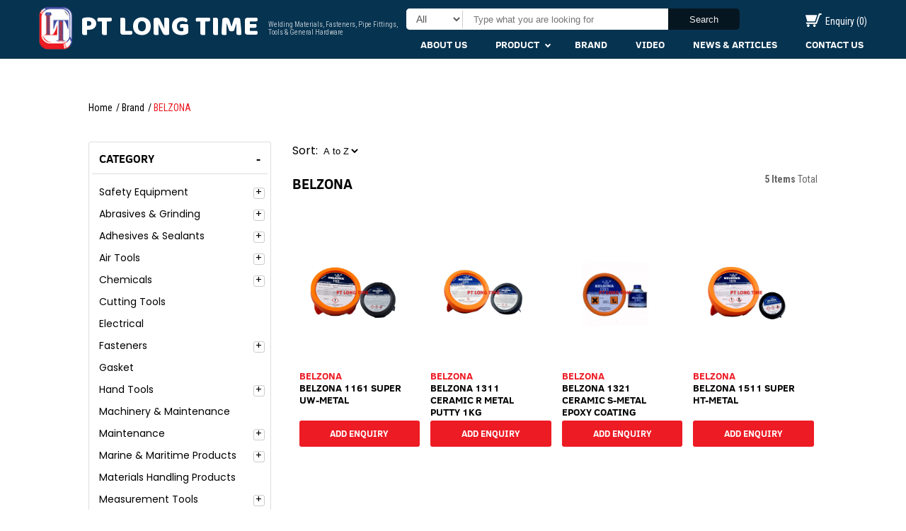

--- FILE ---
content_type: text/html; charset=UTF-8
request_url: https://longtime.co.id/brand/belzona
body_size: 18632
content:
<!DOCTYPE html>
<html lang="en">
<head>
    <meta charset="UTF-8">
    <meta name="viewport" content="width=device-width, initial-scale=1.0">
    <meta name="csrf-token" content="bSCVJzLdd8e8acQR9653TVSzajcndXqvCNQ9OtGK">
    <meta name="google-site-verification" content="ykhTCT5t31z8LyyDSNANHyGJ4TCCnZndRvkgqYI6hxc" />
    <link rel="canonical" href="https://longtime.co.id/">
    <meta name="description" content="PT LONG TIME Indonesia">
    <meta name="keywords" content="Welding, Materials, Fasteners, Pipe, Fittings, Tools, General, Hardware, Batam, Indonesia, PT LONG TIME, Long, Time">
    <meta name="subject" content="PT LONG TIME Indonesia">
    <meta name="Classification" content="Business">
    <meta name="author" content="Long Time Indonesia, info@longtime.co.id">
    <meta name="copyright" content="Long Time Indonesia">
    <meta name="url" content="https://longtime.co.id">
    <meta name="identifier-URL" content="https://longtime.co.id">
    <meta name="theme-color" content="#000000">
    <meta name="apple-mobile-web-app-title" content="Long Time Indonesia">
    <meta name="apple-mobile-web-app-capable" content="yes">
    <meta name="apple-touch-fullscreen" content="yes">
    <meta name="apple-mobile-web-app-status-bar-style" content="black">
    <meta name="format-detection" content="telephone=no">
    <meta name="mssmarttagspreventparsing" content="true">
    <meta name="msapplication-starturl" content="https://longtime.co.id">
    <meta name="msapplication-window" content="width=800;height=600">
    <meta name="msapplication-navbutton-color" content="yellow">
    <meta name="msapplication-tooltip" content="PT LONG TIME Indonesia">
    <meta name="msapplication-TileColor" content=" #000000">
    <meta name="application-name" content="PT LONG TIME Indonesia">
    <meta content="IE=edge,chrome=1" http-equiv="X-UA-Compatible"/>
    <meta http-equiv="X-UA-Compatible" content="ie=edge">
    <meta http-equiv="Page-Enter" content="RevealTrans(Duration=2.0,Transition=2)">
    <meta http-equiv="Page-Exit" content="RevealTrans(Duration=3.0,Transition=12)">
    <meta http-equiv="cleartype" content="on">
    <meta name="robots" content="index, follow">
    <title>	Product - 
 PT LONG TIME </title>
    <link rel="manifest" href="/manifest.json">
    <link rel="shortcut icon" type="image/x-icon" href="https://longtime.co.id/image/LT1.png">
    <link rel="stylesheet" type="text/css" media="screen and (min-width: 1050px)" href="https://longtime.co.id/styles/main_desktop.css">
<link rel="stylesheet" type="text/css" media="screen and (max-width: 1049px)" href="https://longtime.co.id/styles/main_mobile.css">
<link rel="stylesheet" type="text/css" href="//cdnjs.cloudflare.com/ajax/libs/jqueryui/1.12.1/jquery-ui.min.css" />
<link rel="stylesheet" type="text/css" href="//cdnjs.cloudflare.com/ajax/libs/slick-carousel/1.6.0/slick.min.css">
<link rel="preload" as="style" href="//cdnjs.cloudflare.com/ajax/libs/malihu-custom-scrollbar-plugin/3.1.5/jquery.mCustomScrollbar.min.css">
<link rel="preload" as="style" href="//fonts.googleapis.com/css?family=Julee|Lemonada">
<link rel="stylesheet" href="https://fonts.googleapis.com/css2?family=Baloo+Da+2:wght@400..800&family=Poppins:ital,wght@0,100;0,200;0,300;0,400;0,500;0,600;0,700;0,800;0,900;1,100;1,200;1,300;1,400;1,500;1,600;1,700;1,800;1,900&family=Roboto+Condensed:ital,wght@0,100..900;1,100..900&display=swap" crossorigin="anonymous">
<!--<link rel="preconnect" href="https://fonts.googleapis.com/css?family=Baloo+Da" as="style" type="text/css" crossorigin="anonymous">-->
<style type="text/css">
    .footer-menu{text-transform:uppercase;}
    .footer-menu .has-submenu:after,.footer-menu .sub-menu{display:none !important;}
    @media (max-width: 1050px) {
        ul.pagination li:not(.show-on-mobile) {
            display: none !important;
        }
    }
    .typeahead.dropdown-menu .active{
        background: #061620;
    }
    .typeahead.dropdown-menu li{
        padding: 10px 20px;
    }
    ul.typeahead.dropdown-menu{
        position: absolute;
        background: #063350;
        margin-left: -79px;
        z-index: 9;
        width: 369px;
        box-shadow: 1px 1px 5px #000;
    }
    .grid {
        display: grid;
        grid-template-columns: repeat(12, 1fr);
        grid-gap: 2px;
        counter-reset: div;
    }

    .grid div:before {
        counter-increment: div;
    }

    .grid div[class]:after {
        display: block;
        text-align: center;
        background: lightblue;
        color: crimson;
    }


    /* spanning cols, complete values missing */

    .col-2 {
        grid-column: auto/span 2;
    }
    .col-3 {
        grid-column: auto/span 3;
    }

    .col-6 {
        grid-column: auto/span 6;
    }

    .col-7 {
        grid-column: auto/span 7;
    }

    .col-8 {
        grid-column: auto/span 8;
    }

    .col-9 {
        grid-column: auto/span 9;
    }

    .col-10 {
        grid-column: auto/span 10;
    }

    .col-11 {
        grid-column: auto/span 11;
    }
    
    .col-12 {
        grid-column: auto/span 12;
    }
</style>        <style>
	/* Please include style tag */
	.example-additional-css {
		border: 10px solid black !important;
	}
</style>
    <!-- Google tag (gtag.js) -->
    <script async src="https://www.googletagmanager.com/gtag/js?id=G-TB61XHMX1T"></script>
    <script>
    window.dataLayer = window.dataLayer || [];
    function gtag(){dataLayer.push(arguments);}
    gtag('js', new Date());
    
    gtag('config', 'G-TB61XHMX1T');
    </script>
</head>
	<body>
		<header>
			<div id="navbar">
    <div class="container">
        <div class="logo-container">
            <a href="https://longtime.co.id">
                <img src="https://longtime.co.id/image/global/lt-logo.png" alt="">
            </a>
            <a href="https://longtime.co.id">
                <div class="group">
                    PT LONG TIME
                    <div class="sub-caption">
                        Welding Materials, Fasteners, Pipe Fittings, Tools &amp; General Hardware
                    </div>
                </div>
            </a>
        </div>
        <div class="right">
            <div class="top">
                <form method="GET" action="https://longtime.co.id/search" accept-charset="UTF-8" id="formsearch" class="search-group" autocomplete="on">
                <select name="c" class="nav-drop" style="cursor:pointer;">
                    <option value="0">All</option>
                                                            <option value="14"  >Safety Equipment</option>
                                        <option value="1"  >Abrasives & Grinding</option>
                                        <option value="40"  >Adhesives & Sealants</option>
                                        <option value="2"  >Air Tools</option>
                                        <option value="4"  >Chemicals</option>
                                        <option value="5"  >Cutting Tools</option>
                                        <option value="6"  >Electrical</option>
                                        <option value="7"  >Fasteners</option>
                                        <option value="8"  >Gasket</option>
                                        <option value="9"  >Hand Tools</option>
                                        <option value="83"  >Machinery & Maintenance</option>
                                        <option value="89"  >Maintenance</option>
                                        <option value="38"  >Marine & Maritime Products</option>
                                        <option value="10"  >Materials Handling Products</option>
                                        <option value="11"  >Measurement Tools</option>
                                        <option value="93"  >Mechanical Engineering</option>
                                        <option value="56"  >Milling Tools</option>
                                        <option value="12"  >Painting Equipment</option>
                                        <option value="13"  >Power Tools</option>
                                        <option value="45"  >Pressing</option>
                                        <option value="87"  >Lifting & Rigging</option>
                                        <option value="91"  >Technical</option>
                                        <option value="102"  >VCI</option>
                                        <option value="15"  >Welding Equipment</option>
                                        <option value="106"  >Energy Products</option>
                                        <option value="109"  >Air Compressor</option>
                                        <option value="120"  >Surface Prep & Cleaning</option>
                                                        </select>
                <input autocomplete="off" type="text" class="nav-input typeahead" name="q" style="cursor:pointer;" placeholder="Type what you are looking for"   >
                <input type="submit" name="" value="Search" class="nav-submit" style="cursor:pointer;">
                </form>
                <div class="cart-button">
                    <a href="https://longtime.co.id/enquiry">
                        <img src="https://longtime.co.id/image/global/cart.png" alt="">Enquiry 
                        <span class="quantity qtycart">
                        (<span class="cartcount">0</span>)
                        </span>
                    </a>
                </div>
            </div>
            <div class="bottom">
                <ul>
                    <li><a href="https://longtime.co.id/about-us">About Us</a></li>
<li class="has-submenu"><a href="javascript:void(0);">Product</a>
    <ul class="sub-menu">
    	<li><a href="https://longtime.co.id/product">All Product</a></li>
                                    <li>
					<a href="https://longtime.co.id/category/safety-product">Safety Equipment</a>
											<ul class="category_menu_list">
	        <li data-id="128" class="subcategory-items">
            <a href="https://longtime.co.id/category/head-face-protection">Head Protection</a>
			        </li>
	        <li data-id="129" class="subcategory-items">
            <a href="https://longtime.co.id/category/hand-eye-protection">Hand Protection</a>
			        </li>
	        <li data-id="130" class="subcategory-items">
            <a href="https://longtime.co.id/category/protective-apparel">Body Protection</a>
			        </li>
	        <li data-id="152" class="subcategory-items">
            <a href="https://longtime.co.id/category/face-protection">Face Protection</a>
			        </li>
	        <li data-id="153" class="subcategory-items">
            <a href="https://longtime.co.id/category/eye-protection">Eye Protection</a>
			        </li>
	        <li data-id="155" class="subcategory-items">
            <a href="https://longtime.co.id/category/hearing-protection">Hearing Protection</a>
			        </li>
	        <li data-id="31" class="subcategory-items">
            <a href="https://longtime.co.id/category/respirator-mask">Respirators Protection</a>
			        </li>
	        <li data-id="165" class="subcategory-items">
            <a href="https://longtime.co.id/category/foot-protection">Foot Protection</a>
			        </li>
	</ul>									</li>
                            <li>
					<a href="https://longtime.co.id/category/abrasive">Abrasives & Grinding</a>
											<ul class="category_menu_list">
	        <li data-id="112" class="subcategory-items">
            <a href="https://longtime.co.id/category/cutting-grinding-discs">Cutting & Grinding Discs</a>
			        </li>
	        <li data-id="113" class="subcategory-items">
            <a href="https://longtime.co.id/category/finishing-abrasives">Finishing Abrasives</a>
			        </li>
	        <li data-id="114" class="subcategory-items">
            <a href="https://longtime.co.id/category/brushes-stones">Brushes & Stones</a>
			        </li>
	        <li data-id="115" class="subcategory-items">
            <a href="https://longtime.co.id/category/carbide-accessories">Carbide & Accessories</a>
			        </li>
	        <li data-id="21" class="subcategory-items">
            <a href="https://longtime.co.id/category/other">Others</a>
			        </li>
	</ul>									</li>
                            <li>
					<a href="https://longtime.co.id/category/adhesives">Adhesives & Sealants</a>
											<ul class="category_menu_list">
	        <li data-id="108" class="subcategory-items">
            <a href="https://longtime.co.id/category/silicones">Silicone Sealants</a>
			        </li>
	        <li data-id="116" class="subcategory-items">
            <a href="https://longtime.co.id/category/sealants-fillers">Fillers & Putty</a>
			        </li>
	        <li data-id="143" class="subcategory-items">
            <a href="https://longtime.co.id/category/sealant-accessories">Sealant Accessories</a>
			        </li>
	</ul>									</li>
                            <li>
					<a href="https://longtime.co.id/category/air-tools">Air Tools</a>
											<ul class="category_menu_list">
	        <li data-id="117" class="subcategory-items">
            <a href="https://longtime.co.id/category/spray-equipment">Spray Equipment</a>
			        </li>
	        <li data-id="118" class="subcategory-items">
            <a href="https://longtime.co.id/category/air-control-cleaning">Air Control & Cleaning</a>
			        </li>
	        <li data-id="119" class="subcategory-items">
            <a href="https://longtime.co.id/category/accessories">Accessories</a>
			        </li>
	</ul>									</li>
                            <li>
					<a href="https://longtime.co.id/category/chemical">Chemicals</a>
											<ul class="category_menu_list">
	        <li data-id="42" class="subcategory-items">
            <a href="https://longtime.co.id/category/drum-machines">Drum Machines</a>
			        </li>
	        <li data-id="146" class="subcategory-items">
            <a href="https://longtime.co.id/category/lubricants-oils">Lubricants & Oils</a>
			        </li>
	        <li data-id="149" class="subcategory-items">
            <a href="https://longtime.co.id/category/cleaners-degreasers">Cleaners & Degreasers</a>
			        </li>
	</ul>									</li>
                            <li>
					<a href="https://longtime.co.id/category/cutting-tools">Cutting Tools</a>
									</li>
                            <li>
					<a href="https://longtime.co.id/category/electrical">Electrical</a>
									</li>
                            <li>
					<a href="https://longtime.co.id/category/fastener">Fasteners</a>
											<ul class="category_menu_list">
	        <li data-id="22" class="subcategory-items">
            <a href="https://longtime.co.id/category/bolt">Bolts</a>
			        </li>
	        <li data-id="25" class="subcategory-items">
            <a href="https://longtime.co.id/category/nut">Nuts</a>
			        </li>
	</ul>									</li>
                            <li>
					<a href="https://longtime.co.id/category/gasket">Gasket</a>
									</li>
                            <li>
					<a href="https://longtime.co.id/category/hand-tools">Hand Tools</a>
											<ul class="category_menu_list">
	        <li data-id="121" class="subcategory-items">
            <a href="https://longtime.co.id/category/wrenches">Wrenches</a>
			        </li>
	        <li data-id="76" class="subcategory-items">
            <a href="https://longtime.co.id/category/screwdriver">Screwdrivers</a>
			        </li>
	        <li data-id="98" class="subcategory-items">
            <a href="https://longtime.co.id/category/files">Files</a>
			        </li>
	</ul>									</li>
                            <li>
					<a href="https://longtime.co.id/category/machine">Machinery & Maintenance</a>
									</li>
                            <li>
					<a href="https://longtime.co.id/category/maintenance">Maintenance</a>
											<ul class="category_menu_list">
	        <li data-id="104" class="subcategory-items">
            <a href="https://longtime.co.id/category/repairing">Repairing</a>
			        </li>
	</ul>									</li>
                            <li>
					<a href="https://longtime.co.id/category/marine-product">Marine & Maritime Products</a>
											<ul class="category_menu_list">
	        <li data-id="77" class="subcategory-items">
            <a href="https://longtime.co.id/category/impa">IMPA</a>
			        </li>
	        <li data-id="137" class="subcategory-items">
            <a href="https://longtime.co.id/category/marine-products">Marine Products</a>
			        </li>
	</ul>									</li>
                            <li>
					<a href="https://longtime.co.id/category/materials-handling-products">Materials Handling Products</a>
									</li>
                            <li>
					<a href="https://longtime.co.id/category/measuring">Measurement Tools</a>
											<ul class="category_menu_list">
	        <li data-id="99" class="subcategory-items">
            <a href="https://longtime.co.id/category/digital-measurement-tools">Digital Measurement Tools</a>
			        </li>
	</ul>									</li>
                            <li>
					<a href="https://longtime.co.id/category/mechanical-engineering">Mechanical Engineering</a>
									</li>
                            <li>
					<a href="https://longtime.co.id/category/milling-tools">Milling Tools</a>
											<ul class="category_menu_list">
	        <li data-id="57" class="subcategory-items">
            <a href="https://longtime.co.id/category/hss-hole-saw">HSS Hole Saws</a>
			        </li>
	        <li data-id="58" class="subcategory-items">
            <a href="https://longtime.co.id/category/tc-burrs">Tungsten Carbide Burrs</a>
			        </li>
	</ul>									</li>
                            <li>
					<a href="https://longtime.co.id/category/painting">Painting Equipment</a>
											<ul class="category_menu_list">
	        <li data-id="96" class="subcategory-items">
            <a href="https://longtime.co.id/category/hoses">Hoses</a>
			        </li>
	        <li data-id="94" class="subcategory-items">
            <a href="https://longtime.co.id/category/spray-guns">Spray Guns</a>
			        </li>
	        <li data-id="95" class="subcategory-items">
            <a href="https://longtime.co.id/category/sprayers">Sprayers</a>
			        </li>
	        <li data-id="97" class="subcategory-items">
            <a href="https://longtime.co.id/category/parts-accessories">Parts & Accessories</a>
			        </li>
	</ul>									</li>
                            <li>
					<a href="https://longtime.co.id/category/power-tools">Power Tools</a>
											<ul class="category_menu_list">
	        <li data-id="122" class="subcategory-items">
            <a href="https://longtime.co.id/category/drilling-cutting">Drilling & Cutting</a>
			        </li>
	        <li data-id="123" class="subcategory-items">
            <a href="https://longtime.co.id/category/finishing-scaling">Finishing & Scaling</a>
			        </li>
	        <li data-id="124" class="subcategory-items">
            <a href="https://longtime.co.id/category/cleaning-pressure">Cleaning & Pressure</a>
			        </li>
	        <li data-id="125" class="subcategory-items">
            <a href="https://longtime.co.id/category/accessories-1">Accessories</a>
			        </li>
	        <li data-id="126" class="subcategory-items">
            <a href="https://longtime.co.id/category/grinding-sawing">Grinding & Sawing</a>
			        </li>
	        <li data-id="127" class="subcategory-items">
            <a href="https://longtime.co.id/category/electrical-lighting">Electrical & Lighting</a>
			        </li>
	</ul>									</li>
                            <li>
					<a href="https://longtime.co.id/category/pressing">Pressing</a>
											<ul class="category_menu_list">
	        <li data-id="46" class="subcategory-items">
            <a href="https://longtime.co.id/category/press-tools">Press Tools</a>
			        </li>
	</ul>									</li>
                            <li>
					<a href="https://longtime.co.id/category/sling-lifting-rigging">Lifting & Rigging</a>
											<ul class="category_menu_list">
	        <li data-id="101" class="subcategory-items">
            <a href="https://longtime.co.id/category/lifting-clamp">Lifting Clamps</a>
			        </li>
	        <li data-id="88" class="subcategory-items">
            <a href="https://longtime.co.id/category/rigging-hook">Rigging Hooks</a>
			        </li>
	</ul>									</li>
                            <li>
					<a href="https://longtime.co.id/category/technical">Technical</a>
											<ul class="category_menu_list">
	        <li data-id="90" class="subcategory-items">
            <a href="https://longtime.co.id/category/technical-liquids">Liquids</a>
			        </li>
	        <li data-id="92" class="subcategory-items">
            <a href="https://longtime.co.id/category/sprays">Sprays</a>
			        </li>
	</ul>									</li>
                            <li>
					<a href="https://longtime.co.id/category/vci">VCI</a>
											<ul class="category_menu_list">
	        <li data-id="103" class="subcategory-items">
            <a href="https://longtime.co.id/category/packaging">Packaging</a>
			        </li>
	</ul>									</li>
                            <li>
					<a href="https://longtime.co.id/category/welding-product">Welding Equipment</a>
											<ul class="category_menu_list">
	        <li data-id="67" class="subcategory-items">
            <a href="https://longtime.co.id/category/welding-accessory">Welding Accessories</a>
			        </li>
	        <li data-id="49" class="subcategory-items">
            <a href="https://longtime.co.id/category/welding-machine">Welding Machines</a>
			        </li>
	</ul>									</li>
                            <li>
					<a href="https://longtime.co.id/category/energy">Energy Products</a>
											<ul class="category_menu_list">
	        <li data-id="107" class="subcategory-items">
            <a href="https://longtime.co.id/category/bounding-sealing">Bounding & Sealing</a>
			        </li>
	</ul>									</li>
                            <li>
					<a href="https://longtime.co.id/category/air-compressor">Air Compressor</a>
									</li>
                            <li>
					<a href="https://longtime.co.id/category/surface-prep-cleaning">Surface Prep & Cleaning</a>
											<ul class="category_menu_list">
	        <li data-id="3" class="subcategory-items">
            <a href="https://longtime.co.id/category/blasting">Blasting Equipment</a>
			        </li>
	        <li data-id="41" class="subcategory-items">
            <a href="https://longtime.co.id/category/drain-cleaning">Drain Cleaning</a>
			        </li>
	</ul>									</li>
                        </ul>
</li>
<li><a href="https://longtime.co.id/brand">Brand</a></li>
<li><a href="https://longtime.co.id/video">Video</a></li>
<li><a href="https://longtime.co.id/news">News &amp; Articles</a></li>
<li><a href="https://longtime.co.id/contact-us">Contact Us</a></li>                </ul>
            </div>
        </div>
        <div class="group desktop-hide">
            <div class="cart-button">
                <a href="https://longtime.co.id/enquiry">
                    <img src="https://longtime.co.id/image/global/cart.png" alt="">
                    <span class="quantity qtycart">
                                            </span>
                </a>
            </div>
            <div class="mobile-handle">
                <div class="line" id="line1"></div>
                <div class="line" id="line2"></div>
                <div class="line" id="line3"></div>
            </div>
        </div>
    </div>
</div>
<form id="ttc-logout-form" action="https://longtime.co.id/logout" method="POST" style="display:none;"><input type="hidden" name="_token" value="bSCVJzLdd8e8acQR9653TVSzajcndXqvCNQ9OtGK"></form>		</header>
		<main>
			        <div id="parentContainer" class="parent-container">
        <div class="white-section">
            <div class="section-container" id="productList">
                <div class="container">
                    <div class="breadcrumb">
                        <span class="page"><a href="https://longtime.co.id">Home</a></span>
                        <span class="page"><a href="https://longtime.co.id/brand">Brand</a></span>
                        <span class="page active">  BELZONA  </span>
                    </div>
                    <div class="flex">
                        <div class="w25">
                            <div class="filter-group active">
    <div class="filter-handle">Category</div>
    <ul class="filter-options">
                                    <li class="">
                    <a href="https://longtime.co.id/category/safety-product">Safety Equipment</a>
                    						<div class="expand-subcat">+</div>
                        <ul class="category_select_list" >
	        <li data-id="128" class="subcategory-items ">
            <a href="https://longtime.co.id/category/head-face-protection">Head Protection</a>
							<div class="expand-subcat subcat-lv2">+</div>
				<ul class="category_select_list" >
	        <li data-id="30" class="subcategory-items ">
            <a href="https://longtime.co.id/category/helmet">Safety Helmets</a>
			        </li>
	        <li data-id="166" class="subcategory-items ">
            <a href="https://longtime.co.id/category/welding-helmets">Welding Helmets</a>
			        </li>
	</ul>			        </li>
	        <li data-id="129" class="subcategory-items ">
            <a href="https://longtime.co.id/category/hand-eye-protection">Hand Protection</a>
							<div class="expand-subcat subcat-lv2">+</div>
				<ul class="category_select_list" >
	        <li data-id="59" class="subcategory-items ">
            <a href="https://longtime.co.id/category/hand-protection">Safety Gloves</a>
			        </li>
	        <li data-id="161" class="subcategory-items ">
            <a href="https://longtime.co.id/category/disposable-gloves">Disposable Gloves</a>
			        </li>
	        <li data-id="162" class="subcategory-items ">
            <a href="https://longtime.co.id/category/welding-gloves">Welding Gloves</a>
			        </li>
	        <li data-id="163" class="subcategory-items ">
            <a href="https://longtime.co.id/category/electrician-gloves">Electrician Gloves</a>
			        </li>
	</ul>			        </li>
	        <li data-id="130" class="subcategory-items ">
            <a href="https://longtime.co.id/category/protective-apparel">Body Protection</a>
							<div class="expand-subcat subcat-lv2">+</div>
				<ul class="category_select_list" >
	        <li data-id="61" class="subcategory-items ">
            <a href="https://longtime.co.id/category/safety-apparel">Safety Clothing</a>
			        </li>
	        <li data-id="168" class="subcategory-items ">
            <a href="https://longtime.co.id/category/safety-vest">Safety Vest</a>
			        </li>
	</ul>			        </li>
	        <li data-id="152" class="subcategory-items ">
            <a href="https://longtime.co.id/category/face-protection">Face Protection</a>
							<div class="expand-subcat subcat-lv2">+</div>
				<ul class="category_select_list" >
	        <li data-id="159" class="subcategory-items ">
            <a href="https://longtime.co.id/category/face-shields">Face Shields</a>
			        </li>
	</ul>			        </li>
	        <li data-id="153" class="subcategory-items ">
            <a href="https://longtime.co.id/category/eye-protection">Eye Protection</a>
							<div class="expand-subcat subcat-lv2">+</div>
				<ul class="category_select_list" >
	        <li data-id="60" class="subcategory-items ">
            <a href="https://longtime.co.id/category/eyes-protection">Safety Glasses</a>
			        </li>
	        <li data-id="160" class="subcategory-items ">
            <a href="https://longtime.co.id/category/safety-goggles">Safety Goggles</a>
			        </li>
	</ul>			        </li>
	        <li data-id="155" class="subcategory-items ">
            <a href="https://longtime.co.id/category/hearing-protection">Hearing Protection</a>
							<div class="expand-subcat subcat-lv2">+</div>
				<ul class="category_select_list" >
	        <li data-id="156" class="subcategory-items ">
            <a href="https://longtime.co.id/category/disposable-earplugs">Disposable Earplugs</a>
			        </li>
	        <li data-id="157" class="subcategory-items ">
            <a href="https://longtime.co.id/category/reusable-earplugs">Reusable Earplugs</a>
			        </li>
	        <li data-id="158" class="subcategory-items ">
            <a href="https://longtime.co.id/category/earmuffs">Earmuffs</a>
			        </li>
	</ul>			        </li>
	        <li data-id="31" class="subcategory-items ">
            <a href="https://longtime.co.id/category/respirator-mask">Respirators Protection</a>
							<div class="expand-subcat subcat-lv2">+</div>
				<ul class="category_select_list" >
	        <li data-id="167" class="subcategory-items ">
            <a href="https://longtime.co.id/category/welding-respirator">Welding Respirator</a>
			        </li>
	</ul>			        </li>
	        <li data-id="165" class="subcategory-items ">
            <a href="https://longtime.co.id/category/foot-protection">Foot Protection</a>
							<div class="expand-subcat subcat-lv2">+</div>
				<ul class="category_select_list" >
	        <li data-id="53" class="subcategory-items ">
            <a href="https://longtime.co.id/category/boot">Safety Shoes</a>
			        </li>
	</ul>			        </li>
	</ul>                                    </li>
                            <li class="">
                    <a href="https://longtime.co.id/category/abrasive">Abrasives & Grinding</a>
                    						<div class="expand-subcat">+</div>
                        <ul class="category_select_list" >
	        <li data-id="112" class="subcategory-items ">
            <a href="https://longtime.co.id/category/cutting-grinding-discs">Cutting & Grinding Discs</a>
							<div class="expand-subcat subcat-lv2">+</div>
				<ul class="category_select_list" >
	        <li data-id="16" class="subcategory-items ">
            <a href="https://longtime.co.id/category/cutting-disc-wheel">Cutting Discs</a>
			        </li>
	        <li data-id="55" class="subcategory-items ">
            <a href="https://longtime.co.id/category/grinding-wheels">Grinding Wheels</a>
			        </li>
	</ul>			        </li>
	        <li data-id="113" class="subcategory-items ">
            <a href="https://longtime.co.id/category/finishing-abrasives">Finishing Abrasives</a>
							<div class="expand-subcat subcat-lv2">+</div>
				<ul class="category_select_list" >
	        <li data-id="29" class="subcategory-items ">
            <a href="https://longtime.co.id/category/flap-disc">Flap Discs</a>
			        </li>
	        <li data-id="28" class="subcategory-items ">
            <a href="https://longtime.co.id/category/flap-wheel">Flap Wheels</a>
			        </li>
	        <li data-id="54" class="subcategory-items ">
            <a href="https://longtime.co.id/category/abrasive-disc">Fibre Discs</a>
			        </li>
	        <li data-id="19" class="subcategory-items ">
            <a href="https://longtime.co.id/category/sand-paper-cloth">Sandpaper & Cloth</a>
			        </li>
	</ul>			        </li>
	        <li data-id="114" class="subcategory-items ">
            <a href="https://longtime.co.id/category/brushes-stones">Brushes & Stones</a>
							<div class="expand-subcat subcat-lv2">+</div>
				<ul class="category_select_list" >
	        <li data-id="17" class="subcategory-items ">
            <a href="https://longtime.co.id/category/cup-brush-wheel-brush-and-hand-brush">Wire Brushes (Cup, Wheel, Hand)</a>
			        </li>
	        <li data-id="82" class="subcategory-items ">
            <a href="https://longtime.co.id/category/end-brush">End Brushes</a>
			        </li>
	        <li data-id="18" class="subcategory-items ">
            <a href="https://longtime.co.id/category/mounted-stone">Mounted Stones</a>
			        </li>
	</ul>			        </li>
	        <li data-id="115" class="subcategory-items ">
            <a href="https://longtime.co.id/category/carbide-accessories">Carbide & Accessories</a>
							<div class="expand-subcat subcat-lv2">+</div>
				<ul class="category_select_list" >
	        <li data-id="86" class="subcategory-items ">
            <a href="https://longtime.co.id/category/backing-pad">Backing Pads</a>
			        </li>
	        <li data-id="20" class="subcategory-items ">
            <a href="https://longtime.co.id/category/tungsten-carbide-tip">Tungsten Carbide Tips</a>
			        </li>
	</ul>			        </li>
	        <li data-id="21" class="subcategory-items ">
            <a href="https://longtime.co.id/category/other">Others</a>
			        </li>
	</ul>                                    </li>
                            <li class="">
                    <a href="https://longtime.co.id/category/adhesives">Adhesives & Sealants</a>
                    						<div class="expand-subcat">+</div>
                        <ul class="category_select_list" >
	        <li data-id="108" class="subcategory-items ">
            <a href="https://longtime.co.id/category/silicones">Silicone Sealants</a>
							<div class="expand-subcat subcat-lv2">+</div>
				<ul class="category_select_list" >
	        <li data-id="138" class="subcategory-items ">
            <a href="https://longtime.co.id/category/construction-grade">Construction Grade</a>
			        </li>
	        <li data-id="139" class="subcategory-items ">
            <a href="https://longtime.co.id/category/industrial-grade">Industrial Grade</a>
			        </li>
	</ul>			        </li>
	        <li data-id="116" class="subcategory-items ">
            <a href="https://longtime.co.id/category/sealants-fillers">Fillers & Putty</a>
							<div class="expand-subcat subcat-lv2">+</div>
				<ul class="category_select_list" >
	        <li data-id="141" class="subcategory-items ">
            <a href="https://longtime.co.id/category/gap-fillers">Gap Fillers</a>
			        </li>
	        <li data-id="142" class="subcategory-items ">
            <a href="https://longtime.co.id/category/epoxy-putty">Epoxy Putty</a>
			        </li>
	</ul>			        </li>
	        <li data-id="143" class="subcategory-items ">
            <a href="https://longtime.co.id/category/sealant-accessories">Sealant Accessories</a>
							<div class="expand-subcat subcat-lv2">+</div>
				<ul class="category_select_list" >
	        <li data-id="144" class="subcategory-items ">
            <a href="https://longtime.co.id/category/applicator-guns">Applicator Guns</a>
			        </li>
	        <li data-id="145" class="subcategory-items ">
            <a href="https://longtime.co.id/category/nozzles">Nozzles</a>
			        </li>
	</ul>			        </li>
	</ul>                                    </li>
                            <li class="">
                    <a href="https://longtime.co.id/category/air-tools">Air Tools</a>
                    						<div class="expand-subcat">+</div>
                        <ul class="category_select_list" >
	        <li data-id="117" class="subcategory-items ">
            <a href="https://longtime.co.id/category/spray-equipment">Spray Equipment</a>
							<div class="expand-subcat subcat-lv2">+</div>
				<ul class="category_select_list" >
	        <li data-id="72" class="subcategory-items ">
            <a href="https://longtime.co.id/category/air-brush">Air Brushes</a>
			        </li>
	        <li data-id="71" class="subcategory-items ">
            <a href="https://longtime.co.id/category/air-spray-gun">Spray Guns</a>
			        </li>
	</ul>			        </li>
	        <li data-id="118" class="subcategory-items ">
            <a href="https://longtime.co.id/category/air-control-cleaning">Air Control & Cleaning</a>
							<div class="expand-subcat subcat-lv2">+</div>
				<ul class="category_select_list" >
	        <li data-id="78" class="subcategory-items ">
            <a href="https://longtime.co.id/category/air-regulator">Air Regulators</a>
			        </li>
	        <li data-id="73" class="subcategory-items ">
            <a href="https://longtime.co.id/category/tire-gaugemini-oilerair-cleaning-gun">Gauges & Cleaning Guns</a>
			        </li>
	</ul>			        </li>
	        <li data-id="119" class="subcategory-items ">
            <a href="https://longtime.co.id/category/accessories">Accessories</a>
			        </li>
	</ul>                                    </li>
                            <li class="">
                    <a href="https://longtime.co.id/category/chemical">Chemicals</a>
                    						<div class="expand-subcat">+</div>
                        <ul class="category_select_list" >
	        <li data-id="42" class="subcategory-items ">
            <a href="https://longtime.co.id/category/drum-machines">Drum Machines</a>
			        </li>
	        <li data-id="146" class="subcategory-items ">
            <a href="https://longtime.co.id/category/lubricants-oils">Lubricants & Oils</a>
							<div class="expand-subcat subcat-lv2">+</div>
				<ul class="category_select_list" >
	        <li data-id="147" class="subcategory-items ">
            <a href="https://longtime.co.id/category/cutting-oils">Cutting Oils</a>
			        </li>
	        <li data-id="148" class="subcategory-items ">
            <a href="https://longtime.co.id/category/machine-lubricants">Machine Lubricants</a>
			        </li>
	</ul>			        </li>
	        <li data-id="149" class="subcategory-items ">
            <a href="https://longtime.co.id/category/cleaners-degreasers">Cleaners & Degreasers</a>
							<div class="expand-subcat subcat-lv2">+</div>
				<ul class="category_select_list" >
	        <li data-id="150" class="subcategory-items ">
            <a href="https://longtime.co.id/category/industrial-cleaners">Industrial Cleaners</a>
			        </li>
	        <li data-id="151" class="subcategory-items ">
            <a href="https://longtime.co.id/category/solvent-sprays">Solvent Sprays</a>
			        </li>
	</ul>			        </li>
	</ul>                                    </li>
                            <li class="">
                    <a href="https://longtime.co.id/category/cutting-tools">Cutting Tools</a>
                                    </li>
                            <li class="">
                    <a href="https://longtime.co.id/category/electrical">Electrical</a>
                                    </li>
                            <li class="">
                    <a href="https://longtime.co.id/category/fastener">Fasteners</a>
                    						<div class="expand-subcat">+</div>
                        <ul class="category_select_list" >
	        <li data-id="22" class="subcategory-items ">
            <a href="https://longtime.co.id/category/bolt">Bolts</a>
							<div class="expand-subcat subcat-lv2">+</div>
				<ul class="category_select_list" >
	        <li data-id="23" class="subcategory-items ">
            <a href="https://longtime.co.id/category/hexagon-bolt">Hex Bolts</a>
			        </li>
	        <li data-id="24" class="subcategory-items ">
            <a href="https://longtime.co.id/category/threaded-rod">Threaded Rods</a>
			        </li>
	</ul>			        </li>
	        <li data-id="25" class="subcategory-items ">
            <a href="https://longtime.co.id/category/nut">Nuts</a>
							<div class="expand-subcat subcat-lv2">+</div>
				<ul class="category_select_list" >
	        <li data-id="26" class="subcategory-items ">
            <a href="https://longtime.co.id/category/hexagonal-nut">Hex Nuts</a>
			        </li>
	        <li data-id="27" class="subcategory-items ">
            <a href="https://longtime.co.id/category/hex-lock-nut">Lock Nuts</a>
			        </li>
	</ul>			        </li>
	</ul>                                    </li>
                            <li class="">
                    <a href="https://longtime.co.id/category/gasket">Gasket</a>
                                    </li>
                            <li class="">
                    <a href="https://longtime.co.id/category/hand-tools">Hand Tools</a>
                    						<div class="expand-subcat">+</div>
                        <ul class="category_select_list" >
	        <li data-id="121" class="subcategory-items ">
            <a href="https://longtime.co.id/category/wrenches">Wrenches</a>
							<div class="expand-subcat subcat-lv2">+</div>
				<ul class="category_select_list" >
	        <li data-id="74" class="subcategory-items ">
            <a href="https://longtime.co.id/category/spring-balancer">Spring Balancers</a>
			        </li>
	        <li data-id="110" class="subcategory-items ">
            <a href="https://longtime.co.id/category/torque-wrench">Torque Wrenches</a>
			        </li>
	</ul>			        </li>
	        <li data-id="76" class="subcategory-items ">
            <a href="https://longtime.co.id/category/screwdriver">Screwdrivers</a>
			        </li>
	        <li data-id="98" class="subcategory-items ">
            <a href="https://longtime.co.id/category/files">Files</a>
			        </li>
	</ul>                                    </li>
                            <li class="">
                    <a href="https://longtime.co.id/category/machine">Machinery & Maintenance</a>
                                    </li>
                            <li class="">
                    <a href="https://longtime.co.id/category/maintenance">Maintenance</a>
                    						<div class="expand-subcat">+</div>
                        <ul class="category_select_list" >
	        <li data-id="104" class="subcategory-items ">
            <a href="https://longtime.co.id/category/repairing">Repairing</a>
			        </li>
	</ul>                                    </li>
                            <li class="">
                    <a href="https://longtime.co.id/category/marine-product">Marine & Maritime Products</a>
                    						<div class="expand-subcat">+</div>
                        <ul class="category_select_list" >
	        <li data-id="77" class="subcategory-items ">
            <a href="https://longtime.co.id/category/impa">IMPA</a>
			        </li>
	        <li data-id="137" class="subcategory-items ">
            <a href="https://longtime.co.id/category/marine-products">Marine Products</a>
			        </li>
	</ul>                                    </li>
                            <li class="">
                    <a href="https://longtime.co.id/category/materials-handling-products">Materials Handling Products</a>
                                    </li>
                            <li class="">
                    <a href="https://longtime.co.id/category/measuring">Measurement Tools</a>
                    						<div class="expand-subcat">+</div>
                        <ul class="category_select_list" >
	        <li data-id="99" class="subcategory-items ">
            <a href="https://longtime.co.id/category/digital-measurement-tools">Digital Measurement Tools</a>
			        </li>
	</ul>                                    </li>
                            <li class="">
                    <a href="https://longtime.co.id/category/mechanical-engineering">Mechanical Engineering</a>
                                    </li>
                            <li class="">
                    <a href="https://longtime.co.id/category/milling-tools">Milling Tools</a>
                    						<div class="expand-subcat">+</div>
                        <ul class="category_select_list" >
	        <li data-id="57" class="subcategory-items ">
            <a href="https://longtime.co.id/category/hss-hole-saw">HSS Hole Saws</a>
			        </li>
	        <li data-id="58" class="subcategory-items ">
            <a href="https://longtime.co.id/category/tc-burrs">Tungsten Carbide Burrs</a>
			        </li>
	</ul>                                    </li>
                            <li class="">
                    <a href="https://longtime.co.id/category/painting">Painting Equipment</a>
                    						<div class="expand-subcat">+</div>
                        <ul class="category_select_list" >
	        <li data-id="96" class="subcategory-items ">
            <a href="https://longtime.co.id/category/hoses">Hoses</a>
			        </li>
	        <li data-id="94" class="subcategory-items ">
            <a href="https://longtime.co.id/category/spray-guns">Spray Guns</a>
			        </li>
	        <li data-id="95" class="subcategory-items ">
            <a href="https://longtime.co.id/category/sprayers">Sprayers</a>
			        </li>
	        <li data-id="97" class="subcategory-items ">
            <a href="https://longtime.co.id/category/parts-accessories">Parts & Accessories</a>
			        </li>
	</ul>                                    </li>
                            <li class="">
                    <a href="https://longtime.co.id/category/power-tools">Power Tools</a>
                    						<div class="expand-subcat">+</div>
                        <ul class="category_select_list" >
	        <li data-id="122" class="subcategory-items ">
            <a href="https://longtime.co.id/category/drilling-cutting">Drilling & Cutting</a>
							<div class="expand-subcat subcat-lv2">+</div>
				<ul class="category_select_list" >
	        <li data-id="100" class="subcategory-items ">
            <a href="https://longtime.co.id/category/cable-crimping">Cable Crimping Tools</a>
			        </li>
	        <li data-id="70" class="subcategory-items ">
            <a href="https://longtime.co.id/category/cut-off-tool-nibbler-shear">Cut-Off Tools / Shears</a>
			        </li>
	        <li data-id="32" class="subcategory-items ">
            <a href="https://longtime.co.id/category/driver-drill">Drills & Drivers</a>
			        </li>
	</ul>			        </li>
	        <li data-id="123" class="subcategory-items ">
            <a href="https://longtime.co.id/category/finishing-scaling">Finishing & Scaling</a>
							<div class="expand-subcat subcat-lv2">+</div>
				<ul class="category_select_list" >
	        <li data-id="75" class="subcategory-items ">
            <a href="https://longtime.co.id/category/micro-pencil-grinder">Micro & Pencil Grinders</a>
			        </li>
	        <li data-id="69" class="subcategory-items ">
            <a href="https://longtime.co.id/category/needle-scaler">Needle Scalers</a>
			        </li>
	</ul>			        </li>
	        <li data-id="124" class="subcategory-items ">
            <a href="https://longtime.co.id/category/cleaning-pressure">Cleaning & Pressure</a>
							<div class="expand-subcat subcat-lv2">+</div>
				<ul class="category_select_list" >
	        <li data-id="84" class="subcategory-items ">
            <a href="https://longtime.co.id/category/water-pressure">Water Pressure Cleaners</a>
			        </li>
	</ul>			        </li>
	        <li data-id="125" class="subcategory-items ">
            <a href="https://longtime.co.id/category/accessories-1">Accessories</a>
			        </li>
	        <li data-id="126" class="subcategory-items ">
            <a href="https://longtime.co.id/category/grinding-sawing">Grinding & Sawing</a>
							<div class="expand-subcat subcat-lv2">+</div>
				<ul class="category_select_list" >
	        <li data-id="35" class="subcategory-items ">
            <a href="https://longtime.co.id/category/saw-hand-saw">Saws</a>
			        </li>
	        <li data-id="111" class="subcategory-items ">
            <a href="https://longtime.co.id/category/grinders">Grinders</a>
			        </li>
	</ul>			        </li>
	        <li data-id="127" class="subcategory-items ">
            <a href="https://longtime.co.id/category/electrical-lighting">Electrical & Lighting</a>
							<div class="expand-subcat subcat-lv2">+</div>
				<ul class="category_select_list" >
	        <li data-id="34" class="subcategory-items ">
            <a href="https://longtime.co.id/category/electrical-power-tools">Electrical Tools</a>
			        </li>
	        <li data-id="33" class="subcategory-items ">
            <a href="https://longtime.co.id/category/lightning">Work Lights / Lighting</a>
			        </li>
	</ul>			        </li>
	</ul>                                    </li>
                            <li class="">
                    <a href="https://longtime.co.id/category/pressing">Pressing</a>
                    						<div class="expand-subcat">+</div>
                        <ul class="category_select_list" >
	        <li data-id="46" class="subcategory-items ">
            <a href="https://longtime.co.id/category/press-tools">Press Tools</a>
			        </li>
	</ul>                                    </li>
                            <li class="">
                    <a href="https://longtime.co.id/category/sling-lifting-rigging">Lifting & Rigging</a>
                    						<div class="expand-subcat">+</div>
                        <ul class="category_select_list" >
	        <li data-id="101" class="subcategory-items ">
            <a href="https://longtime.co.id/category/lifting-clamp">Lifting Clamps</a>
			        </li>
	        <li data-id="88" class="subcategory-items ">
            <a href="https://longtime.co.id/category/rigging-hook">Rigging Hooks</a>
			        </li>
	</ul>                                    </li>
                            <li class="">
                    <a href="https://longtime.co.id/category/technical">Technical</a>
                    						<div class="expand-subcat">+</div>
                        <ul class="category_select_list" >
	        <li data-id="90" class="subcategory-items ">
            <a href="https://longtime.co.id/category/technical-liquids">Liquids</a>
			        </li>
	        <li data-id="92" class="subcategory-items ">
            <a href="https://longtime.co.id/category/sprays">Sprays</a>
			        </li>
	</ul>                                    </li>
                            <li class="">
                    <a href="https://longtime.co.id/category/vci">VCI</a>
                    						<div class="expand-subcat">+</div>
                        <ul class="category_select_list" >
	        <li data-id="103" class="subcategory-items ">
            <a href="https://longtime.co.id/category/packaging">Packaging</a>
			        </li>
	</ul>                                    </li>
                            <li class="">
                    <a href="https://longtime.co.id/category/welding-product">Welding Equipment</a>
                    						<div class="expand-subcat">+</div>
                        <ul class="category_select_list" >
	        <li data-id="67" class="subcategory-items ">
            <a href="https://longtime.co.id/category/welding-accessory">Welding Accessories</a>
							<div class="expand-subcat subcat-lv2">+</div>
				<ul class="category_select_list" >
	        <li data-id="136" class="subcategory-items ">
            <a href="https://longtime.co.id/category/consumables-accessories">Consumables & Accessories</a>
			        </li>
	        <li data-id="68" class="subcategory-items ">
            <a href="https://longtime.co.id/category/flow-regulators-flashback-arrestors">Regulators & Flashback Arrestors</a>
			        </li>
	</ul>			        </li>
	        <li data-id="49" class="subcategory-items ">
            <a href="https://longtime.co.id/category/welding-machine">Welding Machines</a>
							<div class="expand-subcat subcat-lv2">+</div>
				<ul class="category_select_list" >
	        <li data-id="131" class="subcategory-items ">
            <a href="https://longtime.co.id/category/arc-tig-mig">ARC / TIG / MIG</a>
			        </li>
	        <li data-id="48" class="subcategory-items ">
            <a href="https://longtime.co.id/category/plasma-cutting-machines">Plasma Cutters</a>
			        </li>
	        <li data-id="47" class="subcategory-items ">
            <a href="https://longtime.co.id/category/robots">Welding Robots</a>
			        </li>
	</ul>			        </li>
	</ul>                                    </li>
                            <li class="">
                    <a href="https://longtime.co.id/category/energy">Energy Products</a>
                    						<div class="expand-subcat">+</div>
                        <ul class="category_select_list" >
	        <li data-id="107" class="subcategory-items ">
            <a href="https://longtime.co.id/category/bounding-sealing">Bounding & Sealing</a>
			        </li>
	</ul>                                    </li>
                            <li class="">
                    <a href="https://longtime.co.id/category/air-compressor">Air Compressor</a>
                                    </li>
                            <li class="">
                    <a href="https://longtime.co.id/category/surface-prep-cleaning">Surface Prep & Cleaning</a>
                    						<div class="expand-subcat">+</div>
                        <ul class="category_select_list" >
	        <li data-id="3" class="subcategory-items ">
            <a href="https://longtime.co.id/category/blasting">Blasting Equipment</a>
			        </li>
	        <li data-id="41" class="subcategory-items ">
            <a href="https://longtime.co.id/category/drain-cleaning">Drain Cleaning</a>
							<div class="expand-subcat subcat-lv2">+</div>
				<ul class="category_select_list" >
	        <li data-id="79" class="subcategory-items ">
            <a href="https://longtime.co.id/category/hand-cleaner">Hand Cleaner</a>
			        </li>
	        <li data-id="44" class="subcategory-items ">
            <a href="https://longtime.co.id/category/hand-spinners">Hand Spinners</a>
			        </li>
	        <li data-id="43" class="subcategory-items ">
            <a href="https://longtime.co.id/category/sectional-machines">Sectional Machines</a>
			        </li>
	</ul>			        </li>
	</ul>                                    </li>
                        </ul>
</div>
<div class="filter-group">
    <div class="filter-handle">Brand</div>
    <ul class="filter-options">
                                    <li><a href="https://longtime.co.id/brand/3m-safety-product"><div class="sidebar-brand"><span>3M</span><span style="color:#ed1b24">(83)</span></div></a></li>
                            <li><a href="https://longtime.co.id/brand/advanced-electrical-varnishes"><div class="sidebar-brand"><span>AEV</span><span style="color:#ed1b24">(3)</span></div></a></li>
                            <li><a href="https://longtime.co.id/brand/akasaka-diesel"><div class="sidebar-brand"><span>AKASAKA DIESEL</span><span style="color:#ed1b24">(9)</span></div></a></li>
                            <li><a href="https://longtime.co.id/brand/ansell"><div class="sidebar-brand"><span>ANSELL</span><span style="color:#ed1b24">(8)</span></div></a></li>
                            <li><a href="https://longtime.co.id/brand/arcman"><div class="sidebar-brand"><span>ARC MEN</span><span style="color:#ed1b24">(4)</span></div></a></li>
                            <li><a href="https://longtime.co.id/brand/arcair"><div class="sidebar-brand"><span>ARCAIR</span><span style="color:#ed1b24">(7)</span></div></a></li>
                            <li><a href="https://longtime.co.id/brand/bds-machines"><div class="sidebar-brand"><span>BDS MACHINES</span><span style="color:#ed1b24">(17)</span></div></a></li>
                            <li><a href="https://longtime.co.id/brand/belzona"><div class="sidebar-brand"><span>BELZONA</span><span style="color:#ed1b24">(5)</span></div></a></li>
                            <li><a href="https://longtime.co.id/brand/bernard"><div class="sidebar-brand"><span>BERNARD</span><span style="color:#ed1b24">(7)</span></div></a></li>
                            <li><a href="https://longtime.co.id/brand/blackbull"><div class="sidebar-brand"><span>BLACKBULL</span><span style="color:#ed1b24">(18)</span></div></a></li>
                            <li><a href="https://longtime.co.id/brand/bosun"><div class="sidebar-brand"><span>BOSUN</span><span style="color:#ed1b24">(1)</span></div></a></li>
                            <li><a href="https://longtime.co.id/brand/chockfast"><div class="sidebar-brand"><span>CHOCKFAST</span><span style="color:#ed1b24">(2)</span></div></a></li>
                            <li><a href="https://longtime.co.id/brand/clemco"><div class="sidebar-brand"><span>CLEMCO</span><span style="color:#ed1b24">(46)</span></div></a></li>
                            <li><a href="https://longtime.co.id/brand/cordobond"><div class="sidebar-brand"><span>CORDOBOND</span><span style="color:#ed1b24">(1)</span></div></a></li>
                            <li><a href="https://longtime.co.id/brand/crc"><div class="sidebar-brand"><span>CRC</span><span style="color:#ed1b24">(10)</span></div></a></li>
                            <li><a href="https://longtime.co.id/brand/crosby"><div class="sidebar-brand"><span>CROSBY</span><span style="color:#ed1b24">(32)</span></div></a></li>
                            <li><a href="https://longtime.co.id/brand/densin"><div class="sidebar-brand"><span>DENSIN</span><span style="color:#ed1b24">(5)</span></div></a></li>
                            <li><a href="https://longtime.co.id/brand/denso"><div class="sidebar-brand"><span>DENSO</span><span style="color:#ed1b24">(2)</span></div></a></li>
                            <li><a href="https://longtime.co.id/brand/devcon"><div class="sidebar-brand"><span>DEVCON</span><span style="color:#ed1b24">(5)</span></div></a></li>
                            <li><a href="https://longtime.co.id/brand/dewalt"><div class="sidebar-brand"><span>DEWALT</span><span style="color:#ed1b24">(33)</span></div></a></li>
                            <li><a href="https://longtime.co.id/brand/dormer"><div class="sidebar-brand"><span>DORMER</span><span style="color:#ed1b24">(15)</span></div></a></li>
                            <li><a href="https://longtime.co.id/brand/dowsil"><div class="sidebar-brand"><span>DOWSIL</span><span style="color:#ed1b24">(6)</span></div></a></li>
                            <li><a href="https://longtime.co.id/brand/speedo"><div class="sidebar-brand"><span>FLOTECH</span><span style="color:#ed1b24">(2)</span></div></a></li>
                            <li><a href="https://longtime.co.id/brand/gal-gage-co"><div class="sidebar-brand"><span>G.A.L GAGE CO</span><span style="color:#ed1b24">(10)</span></div></a></li>
                            <li><a href="https://longtime.co.id/brand/gojo"><div class="sidebar-brand"><span>GOJO</span><span style="color:#ed1b24">(3)</span></div></a></li>
                            <li><a href="https://longtime.co.id/brand/graco"><div class="sidebar-brand"><span>GRACO</span><span style="color:#ed1b24">(241)</span></div></a></li>
                            <li><a href="https://longtime.co.id/brand/hanshin-diesel"><div class="sidebar-brand"><span>HANSHIN DIESEL</span><span style="color:#ed1b24">(5)</span></div></a></li>
                            <li><a href="https://longtime.co.id/brand/honeywell"><div class="sidebar-brand"><span>HONEYWELL</span><span style="color:#ed1b24">(3)</span></div></a></li>
                            <li><a href="https://longtime.co.id/brand/impa"><div class="sidebar-brand"><span>IMPA</span><span style="color:#ed1b24">(114)</span></div></a></li>
                            <li><a href="https://longtime.co.id/brand/ioxygen"><div class="sidebar-brand"><span>IOXYGEN</span><span style="color:#ed1b24">(64)</span></div></a></li>
                            <li><a href="https://longtime.co.id/brand/kanazawa"><div class="sidebar-brand"><span>KANAZAWA</span><span style="color:#ed1b24">(16)</span></div></a></li>
                            <li><a href="https://longtime.co.id/brand/kawasaki"><div class="sidebar-brand"><span>KAWASAKI</span><span style="color:#ed1b24">(5)</span></div></a></li>
                            <li><a href="https://longtime.co.id/brand/kayo"><div class="sidebar-brand"><span>KAYO</span><span style="color:#ed1b24">(16)</span></div></a></li>
                            <li><a href="https://longtime.co.id/brand/kings"><div class="sidebar-brand"><span>KING'S</span><span style="color:#ed1b24">(44)</span></div></a></li>
                            <li><a href="https://longtime.co.id/brand/kingtony"><div class="sidebar-brand"><span>KINGTONY</span><span style="color:#ed1b24">(2)</span></div></a></li>
                            <li><a href="https://longtime.co.id/brand/kolorkut"><div class="sidebar-brand"><span>KOLORKUT</span><span style="color:#ed1b24">(2)</span></div></a></li>
                            <li><a href="https://longtime.co.id/brand/leader"><div class="sidebar-brand"><span>LEADER</span><span style="color:#ed1b24">(97)</span></div></a></li>
                            <li><a href="https://longtime.co.id/brand/loctite"><div class="sidebar-brand"><span>LOCTITE</span><span style="color:#ed1b24">(12)</span></div></a></li>
                            <li><a href="https://longtime.co.id/brand/lps"><div class="sidebar-brand"><span>LPS</span><span style="color:#ed1b24">(1)</span></div></a></li>
                            <li><a href="https://longtime.co.id/brand/m10"><div class="sidebar-brand"><span>M10</span><span style="color:#ed1b24">(28)</span></div></a></li>
                            <li><a href="https://longtime.co.id/brand/makita-power-tools"><div class="sidebar-brand"><span>MAKITA</span><span style="color:#ed1b24">(124)</span></div></a></li>
                            <li><a href="https://longtime.co.id/brand/mcc"><div class="sidebar-brand"><span>MCC</span><span style="color:#ed1b24">(5)</span></div></a></li>
                            <li><a href="https://longtime.co.id/brand/milwaukee"><div class="sidebar-brand"><span>MILWAUKEE</span><span style="color:#ed1b24">(223)</span></div></a></li>
                            <li><a href="https://longtime.co.id/brand/mokuba"><div class="sidebar-brand"><span>MOKUBA</span><span style="color:#ed1b24">(12)</span></div></a></li>
                            <li><a href="https://longtime.co.id/brand/molyslip"><div class="sidebar-brand"><span>MOLYSLIP</span><span style="color:#ed1b24">(1)</span></div></a></li>
                            <li><a href="https://longtime.co.id/brand/mr-mckenic"><div class="sidebar-brand"><span>MR MCKENIC</span><span style="color:#ed1b24">(4)</span></div></a></li>
                            <li><a href="https://longtime.co.id/brand/msa-safety-equipment"><div class="sidebar-brand"><span>MSA</span><span style="color:#ed1b24">(11)</span></div></a></li>
                            <li><a href="https://longtime.co.id/brand/nabakem"><div class="sidebar-brand"><span>NABAKEM</span><span style="color:#ed1b24">(15)</span></div></a></li>
                            <li><a href="https://longtime.co.id/brand/nachi"><div class="sidebar-brand"><span>NACHI</span><span style="color:#ed1b24">(1)</span></div></a></li>
                            <li><a href="https://longtime.co.id/brand/niigata-seiki"><div class="sidebar-brand"><span>NIIGATA SEIKI</span><span style="color:#ed1b24">(2)</span></div></a></li>
                            <li><a href="https://longtime.co.id/brand/nitto-kohki"><div class="sidebar-brand"><span>NITTO KOHKI</span><span style="color:#ed1b24">(22)</span></div></a></li>
                            <li><a href="https://longtime.co.id/brand/orex"><div class="sidebar-brand"><span>OREX</span><span style="color:#ed1b24">(40)</span></div></a></li>
                            <li><a href="https://longtime.co.id/brand/otc"><div class="sidebar-brand"><span>OTC DAIHEN</span><span style="color:#ed1b24">(26)</span></div></a></li>
                            <li><a href="https://longtime.co.id/brand/pelican"><div class="sidebar-brand"><span>PELICAN</span><span style="color:#ed1b24">(20)</span></div></a></li>
                            <li><a href="https://longtime.co.id/brand/permatex"><div class="sidebar-brand"><span>PERMATEX</span><span style="color:#ed1b24">(20)</span></div></a></li>
                            <li><a href="https://longtime.co.id/brand/pferd"><div class="sidebar-brand"><span>PFERD</span><span style="color:#ed1b24">(707)</span></div></a></li>
                            <li><a href="https://longtime.co.id/brand/plastigauge"><div class="sidebar-brand"><span>PLASTIGAUGE</span><span style="color:#ed1b24">(4)</span></div></a></li>
                            <li><a href="https://longtime.co.id/brand/lenco"><div class="sidebar-brand"><span>PROFAX-LENCO</span><span style="color:#ed1b24">(10)</span></div></a></li>
                            <li><a href="https://longtime.co.id/brand/puma"><div class="sidebar-brand"><span>PUMA</span><span style="color:#ed1b24">(49)</span></div></a></li>
                            <li><a href="https://longtime.co.id/brand/recoil"><div class="sidebar-brand"><span>RECOIL</span><span style="color:#ed1b24">(15)</span></div></a></li>
                            <li><a href="https://longtime.co.id/brand/ridgid"><div class="sidebar-brand"><span>RIDGID</span><span style="color:#ed1b24">(27)</span></div></a></li>
                            <li><a href="https://longtime.co.id/brand/rpb-safety"><div class="sidebar-brand"><span>RPB SAFETY</span><span style="color:#ed1b24">(8)</span></div></a></li>
                            <li><a href="https://longtime.co.id/brand/rud"><div class="sidebar-brand"><span>RUD</span><span style="color:#ed1b24">(53)</span></div></a></li>
                            <li><a href="https://longtime.co.id/brand/rust-x"><div class="sidebar-brand"><span>RUST-X</span><span style="color:#ed1b24">(16)</span></div></a></li>
                            <li><a href="https://longtime.co.id/brand/ryobi"><div class="sidebar-brand"><span>RYOBI</span><span style="color:#ed1b24">(40)</span></div></a></li>
                            <li><a href="https://longtime.co.id/brand/sakura"><div class="sidebar-brand"><span>SAKURA</span><span style="color:#ed1b24">(25)</span></div></a></li>
                            <li><a href="https://longtime.co.id/brand/samcom"><div class="sidebar-brand"><span>SAMCOM</span><span style="color:#ed1b24">(5)</span></div></a></li>
                            <li><a href="https://longtime.co.id/brand/sanwa"><div class="sidebar-brand"><span>SANWA</span><span style="color:#ed1b24">(5)</span></div></a></li>
                            <li><a href="https://longtime.co.id/brand/sata"><div class="sidebar-brand"><span>SATA</span><span style="color:#ed1b24">(148)</span></div></a></li>
                            <li><a href="https://longtime.co.id/brand/skc-brand-1"><div class="sidebar-brand"><span>SKC BRAND</span><span style="color:#ed1b24">(13)</span></div></a></li>
                            <li><a href="https://longtime.co.id/brand/super-wheel"><div class="sidebar-brand"><span>SUPER WHEEL</span><span style="color:#ed1b24">(9)</span></div></a></li>
                            <li><a href="https://longtime.co.id/brand/tempilstik-1"><div class="sidebar-brand"><span>TEMPILSTIK</span><span style="color:#ed1b24">(20)</span></div></a></li>
                            <li><a href="https://longtime.co.id/brand/tesnit"><div class="sidebar-brand"><span>TESNIT</span><span style="color:#ed1b24">(1)</span></div></a></li>
                            <li><a href="https://longtime.co.id/brand/the"><div class="sidebar-brand"><span>THE</span><span style="color:#ed1b24">(16)</span></div></a></li>
                            <li><a href="https://longtime.co.id/brand/tohnichi"><div class="sidebar-brand"><span>TOHNICHI</span><span style="color:#ed1b24">(13)</span></div></a></li>
                            <li><a href="https://longtime.co.id/brand/vital"><div class="sidebar-brand"><span>VITAL</span><span style="color:#ed1b24">(8)</span></div></a></li>
                            <li><a href="https://longtime.co.id/brand/weicon"><div class="sidebar-brand"><span>WEICON</span><span style="color:#ed1b24">(239)</span></div></a></li>
                            <li><a href="https://longtime.co.id/brand/weldas"><div class="sidebar-brand"><span>WELDAS</span><span style="color:#ed1b24">(20)</span></div></a></li>
                            <li><a href="https://longtime.co.id/brand/wencon"><div class="sidebar-brand"><span>WENCON</span><span style="color:#ed1b24">(2)</span></div></a></li>
                            <li><a href="https://longtime.co.id/brand/wilson"><div class="sidebar-brand"><span>WILSON</span><span style="color:#ed1b24">(25)</span></div></a></li>
                            <li><a href="https://longtime.co.id/brand/workpro"><div class="sidebar-brand"><span>WORKPRO</span><span style="color:#ed1b24">(228)</span></div></a></li>
                            <li><a href="https://longtime.co.id/brand/yecoa"><div class="sidebar-brand"><span>YECOA</span><span style="color:#ed1b24">(10)</span></div></a></li>
                            <li><a href="https://longtime.co.id/brand/ysr"><div class="sidebar-brand"><span>YSR</span><span style="color:#ed1b24">(24)</span></div></a></li>
                        </ul>
</div>                        </div>
                        <div class="w75">
                                                                                            <div class="product-list-parent">
                                    <div class="form-group">
                                        <label for="sort">Sort:</label>
                                        <select id="sort-items" name="sort-items"><option value="asc">A to Z</option><option value="desc">Z to A</option></select>
                                    </div>
                                    <div class="product-category">
                                        BELZONA
                                        <div class="total-items">
                                            <span class="item">5 Items</span>
                                             Total
                                        </div>
                                    </div>
                                                                                                                        <div class="product-module">
                                                <a href="https://longtime.co.id/product/belzona-1161-super-uw-metal">
                                                    <div class="image-container">
                                                                                                                    <img src="https://longtime.co.id/image/product/1227366dc02027741f8333366dc020277458.jpg" alt="">
                                                                                                            </div>
                                                    <div class="brand">  BELZONA  </div>
                                                    <div class="name">BELZONA 1161 Super UW-Metal</div>
                                                </a>
                                                <a href="javascript:void(0);" class="red-button addenquirybutton" data-idx="eyJpdiI6IlljVkpJeFFOVGZIRVdMcXZVcFpISkE9PSIsInZhbHVlIjoibHFMYlN2VWk4cjNXSVhTOWpUd0h5UT09IiwibWFjIjoiNDc2MTQ2YjhlN2FmYTBiY2I4MTBiZjEyN2NiNGNmMGYxYWJlMGJkNDY1Yjc4ODliZTVlNTM0NGQwMzIzZGI4ZiJ9" data-prname="belzona-1161-super-uw-metal"  >Add Enquiry</a>
                                                <a href="https://longtime.co.id/enquiry" class="red-button added"  >Added</a>
                                            </div>
                                                                                    <div class="product-module">
                                                <a href="https://longtime.co.id/product/belzona-1311-ceramic-r-metal-putty-1kg">
                                                    <div class="image-container">
                                                                                                                    <img src="https://longtime.co.id/image/product/52659650bc1eb4c22733530650bc1eb4c265.jpg" alt="">
                                                                                                            </div>
                                                    <div class="brand">  BELZONA  </div>
                                                    <div class="name">BELZONA 1311 Ceramic R Metal Putty 1Kg</div>
                                                </a>
                                                <a href="javascript:void(0);" class="red-button addenquirybutton" data-idx="eyJpdiI6InI5emhEc05QVFNleE9udkxFQUFrTmc9PSIsInZhbHVlIjoiYTZiVWtRandYOVFBUU0xeUhXUXJsdz09IiwibWFjIjoiZjJhYWVhMTBkODQxODZkZjAzMGI2YTRkOGUwY2JlNDg0N2ZiMTUzZjY3ZDgzMjY1NmNlZWM3MDQyZjFhYjA2MCJ9" data-prname="belzona-1311-ceramic-r-metal-putty-1kg"  >Add Enquiry</a>
                                                <a href="https://longtime.co.id/enquiry" class="red-button added"  >Added</a>
                                            </div>
                                                                                    <div class="product-module">
                                                <a href="https://longtime.co.id/product/belzona-1321-ceramic-s-metal-epoxy-coating">
                                                    <div class="image-container">
                                                                                                                    <img src="https://longtime.co.id/image/product/9707860d4444c219917420860d4444c219cc.jpg" alt="">
                                                                                                            </div>
                                                    <div class="brand">  BELZONA  </div>
                                                    <div class="name">BELZONA 1321 Ceramic S-Metal Epoxy Coating</div>
                                                </a>
                                                <a href="javascript:void(0);" class="red-button addenquirybutton" data-idx="eyJpdiI6IisyWVRtMVlcL1hhUXlXeWlqRjRWME9RPT0iLCJ2YWx1ZSI6IjlUMUNjZDJaWEJtSGlYeUVnQW1OMHc9PSIsIm1hYyI6ImQyYzUwOWExZTRjZDY3MDY5MmM5MGEzNDYxMmExZmE5M2RlZDdmZTczNzdlMWQ5NTUyMGRmYTFmN2JmNTgzNmIifQ==" data-prname="belzona-1321-ceramic-s-metal-epoxy-coating"  >Add Enquiry</a>
                                                <a href="https://longtime.co.id/enquiry" class="red-button added"  >Added</a>
                                            </div>
                                                                                    <div class="product-module">
                                                <a href="https://longtime.co.id/product/belzona-1511-super-ht-metal">
                                                    <div class="image-container">
                                                                                                                    <img src="https://longtime.co.id/image/product/5438466dc0363cfd8f1804866dc0363cfdc8.jpg" alt="">
                                                                                                            </div>
                                                    <div class="brand">  BELZONA  </div>
                                                    <div class="name">BELZONA 1511 Super HT-Metal</div>
                                                </a>
                                                <a href="javascript:void(0);" class="red-button addenquirybutton" data-idx="eyJpdiI6InhTbU9WWHBBVWdvRHg1OFlpUFhXQ1E9PSIsInZhbHVlIjoiTVljQUJpaUk4M0JnUGlrOXJYd3l3Zz09IiwibWFjIjoiNWE2NGNkOTcwNjI3YjJiYTYxNzYxNTJjNDY5MjNlMDliOTIyOGNjZGIxYmQ5Njk4YTU5OGJhMzVmOWY3M2ZlNiJ9" data-prname="belzona-1511-super-ht-metal"  >Add Enquiry</a>
                                                <a href="https://longtime.co.id/enquiry" class="red-button added"  >Added</a>
                                            </div>
                                                                                    <div class="product-module">
                                                <a href="https://longtime.co.id/product/belzona-1111-super-metal">
                                                    <div class="image-container">
                                                                                                                    <img src="https://longtime.co.id/image/product/417335df73771af459601615df73771af494.jpg" alt="">
                                                                                                            </div>
                                                    <div class="brand">  BELZONA  </div>
                                                    <div class="name">BELZONA Super Metal (1111)</div>
                                                </a>
                                                <a href="javascript:void(0);" class="red-button addenquirybutton" data-idx="eyJpdiI6IjJDUXFhUTBSVnNOZFFjR29OcVlnVHc9PSIsInZhbHVlIjoieHRxeHhZdFEzMU1hdVVpTVVhTWVqQT09IiwibWFjIjoiMjk3NzVlMDNmOGM0OWU4YzRlMmNiOGMxMzkyMTc3M2ExNjY3MmNjOTc3Y2QyODBiM2NiNWY0YzRjOWQ5NDNhZSJ9" data-prname="belzona-1111-super-metal"  >Add Enquiry</a>
                                                <a href="https://longtime.co.id/enquiry" class="red-button added"  >Added</a>
                                            </div>
                                                                                                            </div>
                                <div class="product-pagination"></div>
                                                    </div>
                    </div>
                </div>
            </div>
        </div>
    </div>
			<!-- sample load whatsapp button -->
<!--<button class="whatsapp-button">-->
<!--    <a href="https://wa.me/+6282210149092">-->
<!--        <img src="https://longtime.co.id/image/global/whatsapp.webp" alt="" style="width:70px;height:70px">-->
<!--    </a>-->
<!--</button>-->		</main>
		<footer>
			<div id="footer">
    <div class="container">
        <div class="floater">
            <div class="contact-module"><a href="tel:+627783581302">Call Us At (0778)3581 302</a></div>
        </div>
        <div class="footer-flex">
            <div class="flex-module contacts">
                <div class="module-title">PT Long Time</div>
                <ul>
                    <li>
                        <b>Ruko Fanindo Blok E no. 12 - 12A</b>
                        <a href="https://www.google.co.id/maps/place/PT+Long+Time/@1.047249,103.9364303,17z/data=!3m1!4b1!4m5!3m4!1s0x31d98d1569f242e3:0x38b5330d3329e57f!8m2!3d1.047249!4d103.938619">(Direction)</a>
                        <br>Tanjung Uncang - Batam - Indonesia
                    </li>
                    <br>
                                        <li>
                        <b>Opening Hours:</b><br>Mon-Sat: 08.00am - 05.00pm<br>*Closed on Sundays and Several Public Holidays
                    </li>
                </ul>
            </div>
            <div class="flex-module">
                <div class="module-title">Contact Us</div>
                <ul>
                    <li>
                        <a href="tel:+627783581302"><b>CALL</b><br>+62 778 3581 302</a>
                    </li>
                    <!--<br>-->
                    <!--<li>-->
                    <!--    <b>WHATSAPP</b><br><a href="https://wa.me/+6281378499198" target="_blank">+62 813-7849-9198</a>-->
                    <!--</li>-->
                    <br>
                    <li>
                        <b>EMAIL</b><br><a href="mailto:longtimebatam@gmail.com">longtimebatam@gmail.com</a><br><a href="mailto:info@longtime.co.id">info@longtime.co.id</a>
                    </li>
                </ul>
            </div>
            <div class="flex-module menu">
                <div class="module-title">Menu</div>
                <ul class="footer-menu">
                    <li><a href="https://longtime.co.id/about-us">About Us</a></li>
<li class="has-submenu"><a href="javascript:void(0);">Product</a>
    <ul class="sub-menu">
    	<li><a href="https://longtime.co.id/product">All Product</a></li>
                                    <li>
					<a href="https://longtime.co.id/category/safety-product">Safety Equipment</a>
											<ul class="category_menu_list">
	        <li data-id="128" class="subcategory-items">
            <a href="https://longtime.co.id/category/head-face-protection">Head Protection</a>
			        </li>
	        <li data-id="129" class="subcategory-items">
            <a href="https://longtime.co.id/category/hand-eye-protection">Hand Protection</a>
			        </li>
	        <li data-id="130" class="subcategory-items">
            <a href="https://longtime.co.id/category/protective-apparel">Body Protection</a>
			        </li>
	        <li data-id="152" class="subcategory-items">
            <a href="https://longtime.co.id/category/face-protection">Face Protection</a>
			        </li>
	        <li data-id="153" class="subcategory-items">
            <a href="https://longtime.co.id/category/eye-protection">Eye Protection</a>
			        </li>
	        <li data-id="155" class="subcategory-items">
            <a href="https://longtime.co.id/category/hearing-protection">Hearing Protection</a>
			        </li>
	        <li data-id="31" class="subcategory-items">
            <a href="https://longtime.co.id/category/respirator-mask">Respirators Protection</a>
			        </li>
	        <li data-id="165" class="subcategory-items">
            <a href="https://longtime.co.id/category/foot-protection">Foot Protection</a>
			        </li>
	</ul>									</li>
                            <li>
					<a href="https://longtime.co.id/category/abrasive">Abrasives & Grinding</a>
											<ul class="category_menu_list">
	        <li data-id="112" class="subcategory-items">
            <a href="https://longtime.co.id/category/cutting-grinding-discs">Cutting & Grinding Discs</a>
			        </li>
	        <li data-id="113" class="subcategory-items">
            <a href="https://longtime.co.id/category/finishing-abrasives">Finishing Abrasives</a>
			        </li>
	        <li data-id="114" class="subcategory-items">
            <a href="https://longtime.co.id/category/brushes-stones">Brushes & Stones</a>
			        </li>
	        <li data-id="115" class="subcategory-items">
            <a href="https://longtime.co.id/category/carbide-accessories">Carbide & Accessories</a>
			        </li>
	        <li data-id="21" class="subcategory-items">
            <a href="https://longtime.co.id/category/other">Others</a>
			        </li>
	</ul>									</li>
                            <li>
					<a href="https://longtime.co.id/category/adhesives">Adhesives & Sealants</a>
											<ul class="category_menu_list">
	        <li data-id="108" class="subcategory-items">
            <a href="https://longtime.co.id/category/silicones">Silicone Sealants</a>
			        </li>
	        <li data-id="116" class="subcategory-items">
            <a href="https://longtime.co.id/category/sealants-fillers">Fillers & Putty</a>
			        </li>
	        <li data-id="143" class="subcategory-items">
            <a href="https://longtime.co.id/category/sealant-accessories">Sealant Accessories</a>
			        </li>
	</ul>									</li>
                            <li>
					<a href="https://longtime.co.id/category/air-tools">Air Tools</a>
											<ul class="category_menu_list">
	        <li data-id="117" class="subcategory-items">
            <a href="https://longtime.co.id/category/spray-equipment">Spray Equipment</a>
			        </li>
	        <li data-id="118" class="subcategory-items">
            <a href="https://longtime.co.id/category/air-control-cleaning">Air Control & Cleaning</a>
			        </li>
	        <li data-id="119" class="subcategory-items">
            <a href="https://longtime.co.id/category/accessories">Accessories</a>
			        </li>
	</ul>									</li>
                            <li>
					<a href="https://longtime.co.id/category/chemical">Chemicals</a>
											<ul class="category_menu_list">
	        <li data-id="42" class="subcategory-items">
            <a href="https://longtime.co.id/category/drum-machines">Drum Machines</a>
			        </li>
	        <li data-id="146" class="subcategory-items">
            <a href="https://longtime.co.id/category/lubricants-oils">Lubricants & Oils</a>
			        </li>
	        <li data-id="149" class="subcategory-items">
            <a href="https://longtime.co.id/category/cleaners-degreasers">Cleaners & Degreasers</a>
			        </li>
	</ul>									</li>
                            <li>
					<a href="https://longtime.co.id/category/cutting-tools">Cutting Tools</a>
									</li>
                            <li>
					<a href="https://longtime.co.id/category/electrical">Electrical</a>
									</li>
                            <li>
					<a href="https://longtime.co.id/category/fastener">Fasteners</a>
											<ul class="category_menu_list">
	        <li data-id="22" class="subcategory-items">
            <a href="https://longtime.co.id/category/bolt">Bolts</a>
			        </li>
	        <li data-id="25" class="subcategory-items">
            <a href="https://longtime.co.id/category/nut">Nuts</a>
			        </li>
	</ul>									</li>
                            <li>
					<a href="https://longtime.co.id/category/gasket">Gasket</a>
									</li>
                            <li>
					<a href="https://longtime.co.id/category/hand-tools">Hand Tools</a>
											<ul class="category_menu_list">
	        <li data-id="121" class="subcategory-items">
            <a href="https://longtime.co.id/category/wrenches">Wrenches</a>
			        </li>
	        <li data-id="76" class="subcategory-items">
            <a href="https://longtime.co.id/category/screwdriver">Screwdrivers</a>
			        </li>
	        <li data-id="98" class="subcategory-items">
            <a href="https://longtime.co.id/category/files">Files</a>
			        </li>
	</ul>									</li>
                            <li>
					<a href="https://longtime.co.id/category/machine">Machinery & Maintenance</a>
									</li>
                            <li>
					<a href="https://longtime.co.id/category/maintenance">Maintenance</a>
											<ul class="category_menu_list">
	        <li data-id="104" class="subcategory-items">
            <a href="https://longtime.co.id/category/repairing">Repairing</a>
			        </li>
	</ul>									</li>
                            <li>
					<a href="https://longtime.co.id/category/marine-product">Marine & Maritime Products</a>
											<ul class="category_menu_list">
	        <li data-id="77" class="subcategory-items">
            <a href="https://longtime.co.id/category/impa">IMPA</a>
			        </li>
	        <li data-id="137" class="subcategory-items">
            <a href="https://longtime.co.id/category/marine-products">Marine Products</a>
			        </li>
	</ul>									</li>
                            <li>
					<a href="https://longtime.co.id/category/materials-handling-products">Materials Handling Products</a>
									</li>
                            <li>
					<a href="https://longtime.co.id/category/measuring">Measurement Tools</a>
											<ul class="category_menu_list">
	        <li data-id="99" class="subcategory-items">
            <a href="https://longtime.co.id/category/digital-measurement-tools">Digital Measurement Tools</a>
			        </li>
	</ul>									</li>
                            <li>
					<a href="https://longtime.co.id/category/mechanical-engineering">Mechanical Engineering</a>
									</li>
                            <li>
					<a href="https://longtime.co.id/category/milling-tools">Milling Tools</a>
											<ul class="category_menu_list">
	        <li data-id="57" class="subcategory-items">
            <a href="https://longtime.co.id/category/hss-hole-saw">HSS Hole Saws</a>
			        </li>
	        <li data-id="58" class="subcategory-items">
            <a href="https://longtime.co.id/category/tc-burrs">Tungsten Carbide Burrs</a>
			        </li>
	</ul>									</li>
                            <li>
					<a href="https://longtime.co.id/category/painting">Painting Equipment</a>
											<ul class="category_menu_list">
	        <li data-id="96" class="subcategory-items">
            <a href="https://longtime.co.id/category/hoses">Hoses</a>
			        </li>
	        <li data-id="94" class="subcategory-items">
            <a href="https://longtime.co.id/category/spray-guns">Spray Guns</a>
			        </li>
	        <li data-id="95" class="subcategory-items">
            <a href="https://longtime.co.id/category/sprayers">Sprayers</a>
			        </li>
	        <li data-id="97" class="subcategory-items">
            <a href="https://longtime.co.id/category/parts-accessories">Parts & Accessories</a>
			        </li>
	</ul>									</li>
                            <li>
					<a href="https://longtime.co.id/category/power-tools">Power Tools</a>
											<ul class="category_menu_list">
	        <li data-id="122" class="subcategory-items">
            <a href="https://longtime.co.id/category/drilling-cutting">Drilling & Cutting</a>
			        </li>
	        <li data-id="123" class="subcategory-items">
            <a href="https://longtime.co.id/category/finishing-scaling">Finishing & Scaling</a>
			        </li>
	        <li data-id="124" class="subcategory-items">
            <a href="https://longtime.co.id/category/cleaning-pressure">Cleaning & Pressure</a>
			        </li>
	        <li data-id="125" class="subcategory-items">
            <a href="https://longtime.co.id/category/accessories-1">Accessories</a>
			        </li>
	        <li data-id="126" class="subcategory-items">
            <a href="https://longtime.co.id/category/grinding-sawing">Grinding & Sawing</a>
			        </li>
	        <li data-id="127" class="subcategory-items">
            <a href="https://longtime.co.id/category/electrical-lighting">Electrical & Lighting</a>
			        </li>
	</ul>									</li>
                            <li>
					<a href="https://longtime.co.id/category/pressing">Pressing</a>
											<ul class="category_menu_list">
	        <li data-id="46" class="subcategory-items">
            <a href="https://longtime.co.id/category/press-tools">Press Tools</a>
			        </li>
	</ul>									</li>
                            <li>
					<a href="https://longtime.co.id/category/sling-lifting-rigging">Lifting & Rigging</a>
											<ul class="category_menu_list">
	        <li data-id="101" class="subcategory-items">
            <a href="https://longtime.co.id/category/lifting-clamp">Lifting Clamps</a>
			        </li>
	        <li data-id="88" class="subcategory-items">
            <a href="https://longtime.co.id/category/rigging-hook">Rigging Hooks</a>
			        </li>
	</ul>									</li>
                            <li>
					<a href="https://longtime.co.id/category/technical">Technical</a>
											<ul class="category_menu_list">
	        <li data-id="90" class="subcategory-items">
            <a href="https://longtime.co.id/category/technical-liquids">Liquids</a>
			        </li>
	        <li data-id="92" class="subcategory-items">
            <a href="https://longtime.co.id/category/sprays">Sprays</a>
			        </li>
	</ul>									</li>
                            <li>
					<a href="https://longtime.co.id/category/vci">VCI</a>
											<ul class="category_menu_list">
	        <li data-id="103" class="subcategory-items">
            <a href="https://longtime.co.id/category/packaging">Packaging</a>
			        </li>
	</ul>									</li>
                            <li>
					<a href="https://longtime.co.id/category/welding-product">Welding Equipment</a>
											<ul class="category_menu_list">
	        <li data-id="67" class="subcategory-items">
            <a href="https://longtime.co.id/category/welding-accessory">Welding Accessories</a>
			        </li>
	        <li data-id="49" class="subcategory-items">
            <a href="https://longtime.co.id/category/welding-machine">Welding Machines</a>
			        </li>
	</ul>									</li>
                            <li>
					<a href="https://longtime.co.id/category/energy">Energy Products</a>
											<ul class="category_menu_list">
	        <li data-id="107" class="subcategory-items">
            <a href="https://longtime.co.id/category/bounding-sealing">Bounding & Sealing</a>
			        </li>
	</ul>									</li>
                            <li>
					<a href="https://longtime.co.id/category/air-compressor">Air Compressor</a>
									</li>
                            <li>
					<a href="https://longtime.co.id/category/surface-prep-cleaning">Surface Prep & Cleaning</a>
											<ul class="category_menu_list">
	        <li data-id="3" class="subcategory-items">
            <a href="https://longtime.co.id/category/blasting">Blasting Equipment</a>
			        </li>
	        <li data-id="41" class="subcategory-items">
            <a href="https://longtime.co.id/category/drain-cleaning">Drain Cleaning</a>
			        </li>
	</ul>									</li>
                        </ul>
</li>
<li><a href="https://longtime.co.id/brand">Brand</a></li>
<li><a href="https://longtime.co.id/video">Video</a></li>
<li><a href="https://longtime.co.id/news">News &amp; Articles</a></li>
<li><a href="https://longtime.co.id/contact-us">Contact Us</a></li>                </ul>
            </div>
            <div class="flex-map">
                <img src="https://longtime.co.id/image/dummy/dummy-13.png" alt="">
            </div>
        </div>
    </div>
    <div class="copyright">
        <div class="container">
            <div class="left"><ul></ul></div>
            <div class="right">&copy; PT Long Time 2026. All rights reserved.</div>
        </div>
    </div>
</div>
<!-- Global site tag (gtag.js) - Google Analytics -->
<script async src="https://www.googletagmanager.com/gtag/js?id=UA-90173511-1"></script>
<script>
  window.dataLayer = window.dataLayer || [];
  function gtag(){dataLayer.push(arguments);}
  gtag('js', new Date());

  gtag('config', 'UA-90173511-1');
</script>		</footer>
		<script type="text/javascript" src="//cdnjs.cloudflare.com/ajax/libs/jquery/1.12.4/jquery.min.js"></script>
<script type="text/javascript" src="//cdnjs.cloudflare.com/ajax/libs/jqueryui/1.12.1/jquery-ui.min.js"></script>
<script type="text/javascript" src="//cdnjs.cloudflare.com/ajax/libs/waypoints/4.0.1/jquery.waypoints.min.js"></script>
<script type="text/javascript" src="//cdnjs.cloudflare.com/ajax/libs/slick-carousel/1.6.0/slick.min.js"></script>
<script type="text/javascript" src="//cdnjs.cloudflare.com/ajax/libs/malihu-custom-scrollbar-plugin/3.1.5/jquery.mCustomScrollbar.min.js"></script>
<script type="text/javascript" src="https://longtime.co.id/script/jquery.js"></script>
<script type="text/javascript" src="//cdnjs.cloudflare.com/ajax/libs/bootstrap-3-typeahead/4.0.1/bootstrap3-typeahead.min.js"></script>
<script type="text/javascript">
    // localStorage.setItem('cartTotal', '0');
    
    // const cart = [
    //   { product.id: 1, name: 'Produk A', qty: 2 },
    //   { product.id: 2, name: 'Produk B', qty: 1 }
    // ];
    
    // localStorage.setItem('cartItem', JSON.stringify(cart));
    $(function () {
        
        $.ajax({
        url: '/product/json-latestproduct',
        method: 'GET',
        success: function(response) {
            if (response.status === 'success') {
                console.log(response.data)
            }
        },
        error: function(xhr, status, error) {
            console.error('Gagal memuat data:', error);
        }
    });
        $('body').on('click', '.addenquirybutton', function (e) {
            e.preventDefault();
            x = $(this);
            x.css({
                'background-image': 'url(https://img.static.sldclc.com/loading02a.gif)',
                'background-size': '20px 20px',
                'background-repeat': 'no-repeat',
                'background-position': '95% 50%',
                'padding-right': '35px',
            });
            cidx = x.data('idx');
            $.ajax({
                type: "POST",
                url: "https://longtime.co.id/cart/add",
                data: {id: cidx},
                success: function (datax) {
                    console.log(datax);
                    if (datax == 0) {
                    } else if (datax == 1) {
                        x.parent().find('.added').show();
                        x.parent().find('.added').css({
                            'display': 'inline-block'
                        });
                        x.hide();
                    } else {
                        // console.log("success");
                        // console.log(datax);
                        // console.log(datax.responseText);
                    }
                },
                error: function (datax) {
                    console.log("error");
                    console.log(datax);
                    console.log(datax.responseText);
                },
                complete: function (response) {
                    $.ajax({
                        type: "POST",
                        url: "https://longtime.co.id/cart/count",
                        success: function (datax) {
                            $('.cartcount').html(datax);
                        },
                        error: function (datax) {
                            console.log(datax.responseText);
                        }
                    });
                }
            });
        });
        $('body').on('click', '.del-cart', function (e) {
            e.preventDefault();
            x = $(this);
            cidx = x.data('idx');
            $.ajax({
                type: "POST",
                url: "https://longtime.co.id/cart/del",
                data: {id: cidx},
                success: function (datax) {
                    console.log(datax);
                    if (datax == 0) {
                    } else if (datax == 1) {
                        x.parents('.table-flex').fadeOut();
                        setTimeout(function () {
                            x.parents('.table-flex').remove();
                        }, 500);
                    } else {
                        console.log("success");
                        console.log(datax);
                        console.log(datax.responseText);
                    }
                },
                error: function (datax) {
                    console.log("error");
                    console.log(datax);
                    console.log(datax.responseText);
                },
                complete: function (response) {
                    $.ajax({
                        type: "POST",
                        url: "https://longtime.co.id/cart/count",
                        success: function (datax) {
                            $('.cartcount').html(datax);
                        },
                        error: function (datax) {
                            console.log(datax.responseText);
                        }
                    });
                }
            });
        });
        $('body').on('keydown', '.qtyenquiry', function (e) {
            if ($.inArray(e.keyCode, [46, 8, 9, 27, 13, 110, 107]) !== -1 || (e.keyCode == 65 && (e.ctrlKey === true || e.metaKey === true)) || (e.keyCode == 67 && (e.ctrlKey === true || e.metaKey === true)) || (e.keyCode == 88 && (e.ctrlKey === true || e.metaKey === true)) || (e.keyCode >= 35 && e.keyCode <= 39)) {
                return;
            }
            if ((e.shiftKey || (e.keyCode < 48 || e.keyCode > 57)) && (e.keyCode < 96 || e.keyCode > 105)) {
                e.preventDefault();
            }
        });
        if ($(window).width() < 1050) {
            $('ul.pagination li.active')
                    .prev().addClass('show-on-mobile')
                    .prev().addClass('show-on-mobile');
            $('ul.pagination li.active')
                    .next().addClass('show-on-mobile')
                    .next().addClass('show-on-mobile');
            $('ul.pagination')
                    .find('li:first-child, li:last-child, li.active')
                    .addClass('show-on-mobile');
        }
    });
    var path = "https://longtime.co.id/product/autocomplete";
    $('input.typeahead').typeahead({
        source: function (query, process) {
            return $.get(path, {query: query}, function (data) {
                return process(data);
            });
        },
        highlighter: function (item, data) {
            var parts = item.split('#'),
                    html = '<div class="grid">';
            html += '<div class="col-4">';
            html += '<img src="https://longtime.co.id/' + data.img + '"/ height="44px;" width="65px;">';
            html += '</div>';
            html += '<div class="col-8">';
            html += '<span>' + data.name + '</span>';
            html += '</div>';
            html += '</div>';

            return html;
        },
        updater: function (item) {
            console.log(item);
            window.open('https://longtime.co.id/product/' + item.link, '_self');
        }
    });
    
    // untuk sorting item produk
    $('select#sort-items').on('change', function() {
        let value = $(this).val();
        let params = new URLSearchParams(window.location.search);
    
        // Set sortBy and order based on selection
        if (value === 'relevancy') {
            params.set('sortBy', 'relevancy');
        } else if (value === 'oldest') {
            params.set('sortBy', 'oldest');
        } else if (value === 'latest') {
            params.set('sortBy', 'latest');
        }
    
        // Redirect with updated query string
        window.location.href = window.location.pathname + '?' + params.toString();
    });
    
    // Add service worker
    if ('serviceWorker' in navigator) {
      window.addEventListener('load', () => {
        navigator.serviceWorker.register('/script/sw.js')
          .then(registration => {
            console.log('Service Worker registration successful with scope: ', registration.scope);
          })
          .catch(error => {
            console.log('Service Worker registration failed: ', error);
          });
      });
    }
</script>
		    <script type="text/javascript">
	$(function(){
		if($(window).width() < 1050){
			$('.filter-group').removeClass('active');
		}
	});
</script>		<script>
	/* Please include script tag */
	$(function(){
		// console.log('Example additional js');
	});
</script>
			</body>
</html>

--- FILE ---
content_type: text/css
request_url: https://longtime.co.id/styles/main_desktop.css
body_size: 5862
content:
* {
  box-sizing: border-box;
  background: none;
  border: none;
  color: inherit;
  list-style: none;
  margin: 0;
  padding: 0;
  text-decoration: none;
}

@font-face {
  font-family: ClearBold;
  src: url("../fonts/ClearSans-Bold.ttf");
}

@font-face {
  font-family: ClearReg;
  src: url("../fonts/ClearSans-Regular.ttf");
}

.hidden {
  display: none;
}

.container {
  width: 1200px;
  margin: auto;
}

p {
  padding-bottom: 10px;
}

.img-hide-desktop {
  width: 100%;
  display: none !important;
}

#jo-popup {
  position: fixed;
  top: 0;
  left: 0;
  width: 100%;
  height: 100%;
  z-index: 999;
  display: none;
}

#jo-popup .fader {
  position: absolute;
  top: 0;
  left: 0;
  width: 100%;
  height: 100%;
  background: rgba(0, 0, 0, 0.7);
}

#jo-popup .content-container {
  padding: 2px;
  background: white;
  position: absolute;
  top: 50%;
  left: 50%;
  transform: translate(-50%, -50%);
}

#jo-popup .content-container iframe {
  display: block;
  width: 45vw;
  height: 45vh;
}

#jo-popup.active {
  display: block;
}

.logo-container {
  padding-left: 15px;
  font-family: "Baloo Da 2", sans-serif;
  font-weight:800;
  font-size: 40px;
  display: flex;
  align-items: center;
  color: white;
}

.logo-container .sub-caption {
  font-size: 10px;
  font-family: "Roboto Condensed", sans-serif;
  font-weight: 400;
  opacity: 0.7;
  text-align: left;
  padding: 0;
  width: 200px;
  display: inline-block;
  padding-left: 5px;
}

.logo-container img {
  vertical-align: middle;
  padding-right: 10px;
  width: 58px;
}

.center {
  position: absolute;
  z-index: 100;
  height: 100%;
  width: 100%;
  top: 0;
}

.mobile-handle {
  display: none;
}

.desktop-hide {
  display: none;
}

.skitter-large-box {
  width: 100%;
}

.skitter-large-box .skitter {
  width: 100vw !important;
  max-width: 100vw !important;
}

#navbar {
  background-color: #063350;
  padding: 0px 0 5px;
  border-bottom: 0px solid #006bb3;
  color: white;
  font-family: "Roboto Condensed", sans-serif;
  font-weight: 400;
  width: 100%;
  position: fixed;
  top: 0;
  z-index: 555;
}

#navbar .container {
  display: flex;
  justify-content: space-between;
  position: relative;
  align-items: center;
}

#navbar .language-container {
  display: flex;
  position: absolute;
  top: -40px;
  right: 15px;
  border: 1px solid white;
  display: none;
  border-top: 0;
}

#navbar .language-container .lang-choice {
  padding: 8px 15px;
  font-size: 10px;
  cursor: pointer;
}

#navbar .language-container .lang-choice.active {
  background: white;
  color: #063350;
}

#navbar .search-group {
  display: flex;
  overflow: hidden;
  border-radius: 5px;
}

#navbar .nav-drop {
  background: white;
  color: #555;
  padding: 0px 10px;
  height: 30px;
  outline: none;
  border-right: 1px solid #ccc;
  border-top: 5px solid #fff;
  border-bottom: 5px solid #fff;
  width: 80px;
  font-size: 14px;
}

#navbar .nav-input {
  background: white;
  color: #555;
  padding: 5px 15px;
  height: 30px;
  width: 290px;
  outline: none;
}

#navbar .cart-button {
  padding: 8px 0;
  padding-left: 20px;
  cursor: pointer;
}

#navbar .nav-submit {
  background: #061620;
  color: #eee;
  padding: 5px 30px;
  height: 30px;
  outline: none;
}

#navbar .right {
  position: relative;
  top: 5px;
}

#navbar .top {
  display: flex;
  align-items: center;
  justify-content: space-between;
  padding-right: 15px;
  font-size: 14px;
  position: relative;
  top: 3px;
}

#navbar .top img {
  display: inline-block;
  vertical-align: baseline;
  position: relative;
  top: 3px;
  padding-right: 5px;
}

#navbar .bottom ul {
  display: flex;
  position: relative;
  justify-content: flex-end;
}

#navbar .bottom ul li a {
  text-transform: uppercase;
  font-family: ClearBold;
  display: block;
  height: 40px;
  padding: 0 20px;
  line-height: 40px;
  font-size: 14px;
}

#navbar .bottom ul li:hover {
  background: rgba(0, 0, 0, 0.8);
}

#navbar .bottom ul li:hover .sub-menu {
  display: block;
}

#navbar ul.sub-menu {
  background: #061620;
  color: white;
  position: absolute;
  flex-wrap: wrap;
  width: 460px;
  top: 40px;
  display: none;
  padding-bottom: 10px;
  column-count: 2;
  left: -238px;
}

#navbar ul.sub-menu li {
  width: 100%;
  position: relative;
}

#navbar ul.sub-menu li ul.category_menu_list {
  display: none;
  background: #063350;
  position: absolute;
  left: 100%;
  top: 0;
  flex-wrap: wrap;
}

#navbar ul.sub-menu li ul.category_menu_list ul.category_menu_list {
  display: none;
}

#navbar ul.sub-menu li a {
  font-family: "Roboto Condensed", sans-serif;
  font-weight: 400;
  text-transform: capitalize;
  height: 30px;
  line-height: 30px;
}

#navbar ul.sub-menu li:hover {
  background: #063350;
  color: #fff;
}

#navbar ul.sub-menu li:hover ul.category_menu_list {
  display: flex;
  width: 320px;
  color: white;
  z-index: 2;
  box-shadow: 0px 2px 2px #000;
}

#navbar ul.sub-menu li:hover ul.category_menu_list li:hover ul.category_menu_list {
  display: flex;
}

#parentContainer {
  position: relative;
  padding-top: 84px;
  font-family: "Poppins", sans-serif;
  font-weight: 400;
}

#parentContainer .container {
  background: white;
}

.white-section {
  background: white;
  width: 1150px;
  margin: auto;
  padding: 0 50px 50px;
}

.white-section .container {
  width: 100%;
}

#indexSlider2 {
  display: none;
}

#indexSlider, #indexSlider2 {
  position: relative;
  height: 53vh;
  overflow: hidden;
}

#indexSlider .slider-timer, #indexSlider2 .slider-timer {
  z-index: 5;
  position: absolute;
  top: 0;
  left: 0;
  width: 100%;
  height: 5px;
  background: transparent;
  overflow: hidden;
}

#indexSlider .slider-timer .slider-bar, #indexSlider2 .slider-timer .slider-bar {
  height: 100%;
  width: 0%;
  background: red;
}

#indexSlider .slider-timer .slider-bar.empty, #indexSlider2 .slider-timer .slider-bar.empty {
  width: 0%;
}

#indexSlider .slider-timer .slider-bar.full, #indexSlider2 .slider-timer .slider-bar.full {
  width: 100%;
}

#indexSlider .arrow-container.next, #indexSlider2 .arrow-container.next {
  right: 35px;
  background: rgba(255, 255, 255, 0.4);
}

#indexSlider .arrow-container.prev, #indexSlider2 .arrow-container.prev {
  left: 35px;
  background: rgba(255, 255, 255, 0.4);
}

#indexSlider .slide-items, #indexSlider2 .slide-items {
  background-size: 110%;
  background-position: center center;
  background-repeat: no-repeat;
  position: relative;
  width: 100%;
  transition: all 1s ease .2s !important;
  height: 53vh;
  overflow: hidden;
}

#indexSlider .slide-items.slick-active.slick-current, #indexSlider2 .slide-items.slick-active.slick-current {
  background-size: 100%;
  background-position: center center;
  background-repeat: no-repeat;
  position: relative;
  width: 100%;
  transition: all 1s ease .2s !important;
}

#indexSlider .container, #indexSlider2 .container {
  background: transparent;
  position: relative;
  height: 53vh;
  width: 1100px;
}

#indexSlider .slide-img, #indexSlider2 .slide-img {
  position: absolute;
  transform: translate(-50%, -50%);
  max-width: 22vw;
}

#indexSlider .text-container, #indexSlider2 .text-container {
  position: absolute;
  color: white;
  transform: translate(-50%, -50%);
}

#indexSlider .text-container .title, #indexSlider2 .text-container .title {
  text-transform: uppercase;
  font-size: 38px;
  font-family: ClearBold;
  padding: 15px 25px 0;
  background: rgba(0, 0, 0, 0.9);
  opacity: 0.8;
  display: inline-block;
}

#indexSlider .text-container .caption, #indexSlider2 .text-container .caption {
  width: 500px;
  font-size: 18px;
  padding: 15px 25px;
  background: rgba(0, 0, 0, 0.9);
}

#indexSlider .text-container .link-button, #indexSlider2 .text-container .link-button {
  font-size: 18px;
  padding: 15px 25px;
  background: #f0802b;
  display: inline-block;
  opacity: 1;
  text-transform: uppercase;
  position: relative;
}

#indexSlider .text-container .link-button:after, #indexSlider2 .text-container .link-button:after {
  position: absolute;
  content: "";
  width: 90%;
  height: 70%;
  border: 1px solid white;
  top: 50%;
  left: 50%;
  transform: translate(-50%, -50%);
  opacity: 0;
  transition: all .3s ease;
}

#indexSlider .text-container .link-button:hover:after, #indexSlider2 .text-container .link-button:hover:after {
  opacity: 1;
}

#indexSlider .hor-pos-1, #indexSlider2 .hor-pos-1 {
  left: 20%;
}

#indexSlider .hor-pos-2, #indexSlider2 .hor-pos-2 {
  left: 35%;
}

#indexSlider .hor-pos-3, #indexSlider2 .hor-pos-3 {
  left: 50%;
}

#indexSlider .hor-pos-4, #indexSlider2 .hor-pos-4 {
  left: 65%;
}

#indexSlider .hor-pos-5, #indexSlider2 .hor-pos-5 {
  left: 80%;
}

#indexSlider .vert-pos-1, #indexSlider2 .vert-pos-1 {
  top: 20%;
}

#indexSlider .vert-pos-2, #indexSlider2 .vert-pos-2 {
  top: 35%;
}

#indexSlider .vert-pos-3, #indexSlider2 .vert-pos-3 {
  top: 50%;
}

#indexSlider .vert-pos-4, #indexSlider2 .vert-pos-4 {
  top: 65%;
}

#indexSlider .vert-pos-5, #indexSlider2 .vert-pos-5 {
  top: 85%;
}

.section-title {
  font-size: 24px;
  padding-bottom: 10px;
  font-family: ClearBold;
  text-transform: uppercase;
  color: #063350;
  text-align: center;
  background: white;
  padding: 0px 15px 10px;
  background: white;
  z-index: 5;
  position: relative;
  display: inline-block;
  left: 50%;
  transform: translateX(-50%);
}

.sub-caption {
  width: 80%;
  margin: auto;
  text-align: center;
}

#partnerSection {
  padding: 40px 0;
}

#partnerSection .partner-flex {
  display: flex;
  flex-wrap: wrap;
  justify-content: flex-start;
  padding: 20px 0;
  overflow: hidden;
  max-height: 340px;
  transition: all .3s ease;
  width: 1050px;
}

#partnerSection .partner-flex .flex-module {
  position: relative;
  width: 150px;
  height: 150px;
  transition: all .3s ease;
  cursor: pointer;
}

#partnerSection .partner-flex .flex-module img {
  display: block;
  position: absolute;
  top: 50%;
  left: 50%;
  transform: translate(-50%, -50%);
  max-height: 80%;
  max-width: 80%;
}

#partnerSection .partner-flex .flex-module:hover {
  box-shadow: 2px 2px 2px 2px rgba(0, 0, 0, 0.1);
}

#partnerSection .partner-flex.active {
  max-height: 1950px;
}

.wing-line {
  height: 1px;
  width: 100%;
  background: black;
  position: relative;
  top: 19px;
}

.product-sku {
  display: none;
}

#indexLatest {
  margin-top: 10px;
}

#indexLatest .latest-product-belt {
  display: flex;
  flex-wrap: wrap;
  justify-content: flex-start;
  margin: 40px auto;
}

#indexLatest .latest-product-belt .product-module {
  margin: 0 10px;
  border: 1px solid #ccc;
  font-family: ClearBold;
  padding: 10px 10px 10px;
  border-radius: 3px;
  transition: opacity 1.3s ease, top 1.3s ease;
  opacity: 1;
  position: relative;
}

#indexLatest .latest-product-belt .product-module .product-image {
  margin-bottom: 20px;
  position: relative;
  overflow: hidden;
  height: 200px;
}

#indexLatest .latest-product-belt .product-module img {
  display: block;
  margin: auto;
  transition: all .3s ease;
  position: absolute;
  max-width: 100%;
  max-height: 100%;
  position: absolute;
  top: 50%;
  left: 50%;
  transform: translate(-50%, -50%);
}

#indexLatest .latest-product-belt .product-module .zoom {
  height: 40px;
  width: 40px;
  background: #ed1b24;
  position: absolute;
  bottom: -20px;
  left: -20px;
  transform: rotateZ(45deg);
  opacity: 0;
  transition: all .3s ease;
}

#indexLatest .latest-product-belt .product-module .product-brand {
  color: #ed1b24;
}

#indexLatest .latest-product-belt .product-module .product-name {
  min-height: 80px;
  font-size: 14px;
  margin-top: 3px;
  text-transform: uppercase;
}

#indexLatest .latest-product-belt .product-module .product-sku {
  opacity: 0.5;
  margin: 5px 0 50px;
  font-size: 14px;
}

#indexLatest .latest-product-belt .product-module.slick-active {
  opacity: 1;
  top: 0;
}

#indexLatest .latest-product-belt .product-module:hover {
  border: 1px solid #555;
}

#indexLatest .latest-product-belt .product-module:hover img {
  transform: translate(-50%, -50%) scale(1.1);
}

#indexLatest .latest-product-belt .product-module:hover .zoom {
  opacity: 1;
}

.red-button, .view-all-brand, .view-product-button {
  text-transform: uppercase;
  font-family: ClearBold;
  color: white;
  background: #ed1b24;
  padding: 8px 15px;
  font-size: 14px;
  border-radius: 3px;
  transition: all .3s ease;
  cursor: pointer;
  border: 2px solid #ed1b24;
  display: inline-block;
  width: 100%;
  text-align: center;
}

a.red-button.added, a.added.view-all-brand, a.added.view-product-button {
  background-color: #2AB41D;
  background-image: url(https://img.static.sldclc.com/checked.png);
  background-repeat: no-repeat;
  padding-left: 32px;
  background-size: 12px 12px;
  background-position: 17% 50%;
  display: none;
  border: 2px solid #2AB41D;
}

a.red-button.added:hover, a.added.view-all-brand:hover, a.added.view-product-button:hover {
  background-color: white !important;
  color: #2AB41D !important;
  border: 2px solid #2AB41D !important;
}

.red-button:hover, .view-all-brand:hover, .view-product-button:hover {
  background: white;
  color: #ed1b24;
}

.view-all-brand {
  margin: auto;
  width: 120px;
  display: block;
  text-align: center;
}

#indexNews {
  margin-top: 80px;
  padding-bottom: 100px;
}

#indexNews .news-belt {
  display: flex;
}

#indexNews .news-belt .news-module {
  width: 33.3%;
  border: 5px solid white;
  padding: 0 20px;
}

#indexNews .news-belt .news-module .news-image {
  overflow: hidden;
  height: 255px;
  position: relative;
}

#indexNews .news-belt .news-module img {
  display: block;
  transition: all .3s ease;
  position: relative;
  position: absolute;
  top: 50%;
  left: 50%;
  transform: translate(-50%, -50%);
  width: 100%;
}

#indexNews .news-belt .news-module .news-title {
  font-family: ClearBold;
  color: #063350;
  font-size: 25px;
  line-height: 25px;
  text-transform: uppercase;
  padding-top: 10px;
}

#indexNews .news-belt .news-module .news-paragraph {
  font-size: 14px;
  padding-right: 10%;
  line-height: 18px;
  padding-top: 10px;
}

#indexNews .news-belt .news-module:hover img {
  transform: translate(-50%, -50%) scale(1.1);
}

.slick-slide {
  outline: none;
}

.arrow-container {
  height: 32px;
  width: 32px;
  background: black;
  position: absolute;
  z-index: 5;
  cursor: pointer;
  top: 50%;
  transform: translateY(-50%);
  transition: all .3s ease;
}

.arrow-container .arrow {
  position: absolute;
  top: 50%;
  left: 50%;
  transform: translate(-50%, -50%) rotateZ(-45deg);
  border: 2px solid white;
  height: 35%;
  width: 35%;
}

.arrow-container.slick-disabled {
  background: rgba(0, 0, 0, 0.5);
}

.arrow-container.next {
  right: -35px;
}

.arrow-container.next .arrow {
  left: 45%;
  border-top: 0;
  border-left: 0;
}

.arrow-container.prev {
  left: -35px;
}

.arrow-container.prev .arrow {
  left: 55%;
  border-bottom: 0;
  border-right: 0;
}

.w80 {
  width: 90%;
  margin: auto;
}

#footer {
  background: #063350;
  border-top: 10px solid #ed1b24;
  position: relative;
  color: rgba(255, 255, 255, 0.8);
  font-family: "Roboto Condensed", sans-serif;
  font-weight: 400;
}

#footer .menu li:hover {
  color: rgba(250, 250, 250, 0.4);
}

#footer .logo-container {
  padding-left: 0;
}

#footer .container {
  padding: 20px 0;
  position: relative;
}

#footer .floater {
  position: absolute;
  bottom: 100%;
  display: flex;
  right: 0px;
}

#footer .contact-module {
  background: #ed1b24;
  margin: 0px 0px;
  padding: 10px 20px 15px;
  border-top-left-radius: 12px;
  border-top-right-radius: 12px;
  color: white;
  font-family: ClearBold;
  color: rgba(255, 255, 255, 0.9);
  font-size: 14px;
  border-bottom: 10px solid #ed1b24;
  box-shadow: inset 0px -3px 7px 0px rgba(0, 0, 0, 0.55);
}

#footer .footer-flex {
  display: flex;
  justify-content: space-between;
  padding: 30px 0;
  font-size: 13px;
}

#footer .footer-flex ul li {
  padding: 2px 0;
}

#footer .footer-flex .contacts {
  font-size: 13px;
}

#footer .footer-flex .module-title {
  font-family: ClearBold;
  margin-bottom: 15px;
  font-size: 15px;
}

#footer .footer-flex .flex-map {
  width: 40%;
  padding: 30px 0;
}

#footer .footer-flex .flex-map img {
  width: 100%;
  display: block;
}

#footer .copyright {
  background: #061620;
  padding: 10px;
}

#footer .copyright .container {
  display: flex;
  justify-content: space-between;
  font-size: 14px;
  color: rgba(255, 255, 255, 0.4);
}

#footer .copyright .container ul li {
  display: inline-block;
}

#footer .copyright .container ul li a {
  padding: 0 10px;
}

.breadcrumb {
  font-size: 14px;
  font-family: "Roboto Condensed", sans-serif;
  font-weight: 400;
  margin: 20px 0 40px;
  padding-top: 30px;
}

.breadcrumb .page {
  cursor: pointer;
}

.breadcrumb .page:hover a {
  text-decoration: underline;
}

.breadcrumb .page.active {
  color: #ed1b24;
}

.breadcrumb .page:last-child:after {
  content: "";
}

.breadcrumb .page:after {
  content: "/";
  padding-left: 5px;
}

.blue-button {
  background: #3157b3;
  color: rgba(255, 255, 255, 0.87);
  padding: 10px 20px;
  border-radius: 5px;
  font-size: 14px;
  cursor: pointer;
}

.blue-button:hover {
  opacity: 0.8;
}

#productDetail {
  min-height: 80vh;
  padding: 10px 10px;
}

#productDetail .flex {
  display: flex;
  flex-wrap: wrap;
}

#productDetail .brand-logo img {
  display: block;
  max-height: 80px;
  max-width: 130px;
}

#productDetail .filter-group {
  border: 1px solid #ddd;
  margin-right: 10px;
  padding: 10px 10px;
  margin-bottom: 10px;
  border-radius: 3px;
  max-height: 43px;
  overflow: hidden;
  transition: all .5s linear;
}

#productDetail .filter-group .filter-handle {
  font-family: ClearBold;
  text-transform: uppercase;
  padding: 0 10px 10px;
  border-bottom: 1px solid #ddd;
  margin-bottom: 10px;
  position: relative;
  cursor: pointer;
}

#productDetail .filter-group .filter-handle:after {
  content: "+";
  position: absolute;
  right: 10px;
}

#productDetail .filter-group .filter-options {
  padding-left: 10px;
  font-size: 14px;
}

#productDetail .filter-group .filter-options li {
  padding: 5px 0;
  cursor: pointer;
}

#productDetail .filter-group .filter-options li a .sidebar-brand{
    display: flex;
    place-content: space-between;
}

#productDetail .filter-group.active {
  max-height: 750px;
  overflow-y: auto;
}

#productDetail .filter-group.active .filter-handle:after {
  content: "-";
  position: absolute;
  right: 10px;
}

#productDetail .product-thumbnail {
  width: 40%;
  position: relative;
}

#productDetail .product-thumbnail .product-preview {
  overflow: hidden;
  width: 300px;
  height: 300px;
  position: relative;
  border: 1px solid white;
  cursor: zoom-in;
}

#productDetail .product-thumbnail .product-preview:hover {
  border: 1px solid #eee;
}

#productDetail .product-thumbnail img {
  display: block;
  margin: auto;
  max-width: 95%;
  max-height: 95%;
  position: absolute;
  top: 50%;
  left: 50%;
  transform: translate(-50%, -50%);
}

#productDetail .product-thumbnail .product-zoom {
  position: absolute;
  width: 400px;
  height: 400px;
  border: 1px solid black;
  background: white;
  top: 0;
  left: 310px;
  z-index: -5;
  opacity: 0;
  transition: opacity .3s ease;
  background-size: 150%;
  background-repeat: no-repeat;
}

#productDetail .product-thumbnail .product-zoom.active {
  z-index: 5;
  opacity: 1;
}

#productDetail .product-thumbnail .product-grid {
  display: flex;
  padding: 10px 0;
}

#productDetail .product-thumbnail .product-grid .product-box {
  width: 56px;
  height: 56px;
  border: 1px solid #ddd;
  padding: 5px;
  margin-right: 5px;
  cursor: pointer;
  position: relative;
}

#productDetail .product-thumbnail .product-grid .video-box {
  width: 56px;
  height: 56px;
  border: 1px solid #ddd;
  padding: 5px;
  margin-right: 5px;
  cursor: pointer;
  position: relative;
}

#productDetail .product-thumbnail .product-grid .product-box.active {
    border: 1px solid #000;
}

#productDetail .product-thumbnail .product-grid .product-box img {
  position: absolute;
  top: 50%;
  left: 50%;
  transform: translate(-50%, -50%);
  max-width: 80%;
  max-height: 80%;
}

#productDetail .product-description {
  width: 60%;
  padding-left: 10px;
}

#productDetail .product-description .top {
  display: flex;
  justify-content: space-between;
  align-items: center;
}

#productDetail .product-description .product-title {
  font-family: ClearBold;
  margin: 10px 0;
  font-size: 17px;
  text-align: justify;
}

#productDetail .product-description .product-paragraph {
  font-size: 13px;
  padding: 10px 0;
  border-bottom: 1px solid #ddd;
  text-align:justify;
}

#productDetail .product-description .product-paragraph ul li {
    list-style: outside;
    margin-left: 15px;
}

#productDetail .product-description .product-anchor {
  font-size: 15px;
  padding: 10px 0;
  border-bottom: 1px solid #ddd;
}

#productDetail .product-description .product-anchor.active {
  color: #063350;
  border-bottom: 1px solid #063350;
}

#productDetail .related-product-belt {
  display: flex;
  flex-wrap: wrap;
  justify-content: flex-start;
  margin: 40px auto;
  width: 100%;
}

#productDetail .related-product-belt .product-module {
  margin: 0 5px;
  border: 1px solid #ccc;
  font-family: ClearBold;
  padding: 15px 15px 40px;
  border-radius: 3px;
  transition: opacity 1.3s ease;
  width: 23%;
}

#productDetail .related-product-belt .product-module .product-image {
  margin-bottom: 20px;
  position: relative;
  overflow: hidden;
  height: 145px;
}

#productDetail .related-product-belt .product-module img {
  display: block;
  margin: auto;
  max-width: 100%;
  max-height: 100%;
  transition: all .3s ease;
}

#productDetail .related-product-belt .product-module .zoom {
  height: 40px;
  width: 40px;
  background: #ed1b24;
  position: absolute;
  bottom: -20px;
  left: -20px;
  transform: rotateZ(45deg);
  opacity: 0;
  transition: all .3s ease;
}

#productDetail .related-product-belt .product-module .product-brand {
  color: #ed1b24;
}

#productDetail .related-product-belt .product-module .product-name {
  height: 50px;
  overflow: hidden;
  font-size: 14px;
  margin-top: 3px;
  text-transform: uppercase;
}

#productDetail .related-product-belt .product-module .product-sku {
  opacity: 0.5;
  margin: 5px 0 50px;
  font-size: 14px;
}

#productDetail .related-product-belt .product-module.slick-active {
  opacity: 1;
}

#productDetail .related-product-belt .product-module:hover {
  border: 1px solid #555;
}

#productDetail .related-product-belt .product-module:hover img {
  transform: scale(1.1);
}

#productDetail .related-product-belt .product-module:hover .zoom {
  opacity: 1;
}

.has-submenu {
  position: relative;
  padding-right: 10px;
}

.has-submenu:after {
  content: "";
  height: 4px;
  width: 4px;
  border-bottom: 2px solid white;
  border-right: 2px solid white;
  transform: translateY(-50%) rotateZ(45deg);
  display: block;
  position: absolute;
  right: 15px;
  top: 50%;
}

.filter-parent .filter-parent-handle {
  display: none;
}

.product-highlights {
  width: 100%;
  margin-top: 50px;
}

.product-highlights .highlight-flex {
  display: flex;
  flex-wrap: wrap;
  width: 100%;
  margin: auto;
  position: relative;
  top: -41px;
}

.product-highlights .highlight-flex .flex-module {
  padding: 10px 10px;
  border: 1px solid #d7d7d7;
  border-bottom: 1px solid #d7d7d7;
  font-size: 14px;
  background: #fff;
  margin-right: -1px;
  color: #888;
  cursor: pointer;
  text-align: center;
  width: 160px;
  transition: all .3s ease;
  border-top-left-radius: 3px;
  border-top-right-radius: 3px;
}

.product-highlights .highlight-flex .flex-module.active {
  background: #ed1b24;
  border: 1px solid #ed1b24;
  color: white;
}

.product-highlights .highlight-flex .highlight-container {
  width: 100%;
  padding: 20px;
  display: none;
  font-size: 14px;
  margin-top: -1px;
  border: 1px solid #d7d7d7;
}

.product-highlights .highlight-flex .highlight-container ul li {
    list-style: outside!important;
    margin-left: 17px;
}

.product-highlights .highlight-flex .highlight-container.active {
  display: block;
}

.spec-group {
  display: flex;
  align-items: center;
  padding: 10px 0;
  border-bottom: 1px solid #ddd;
  /*margin: 0 10px;*/
}

.spec-group:first-child {
    padding-top: 0px;
}

.spec-group:last-child {
    border:none;
    padding-bottom: 0px;
}

.spec-group .spec-caption {
  min-width: 120px;
}

.w25 {
  width: 25%;
}

.w75 {
  width: 75%;
}

.filter-options a {
  width: 90%;
}

.filter-options .expand-subcat {
  width: 16px;
  height: 16px;
  border: 1px solid #ccc;
  display: inline-block;
  text-align: center;
  line-height: 11px;
  border-radius: 3px;
  font-weight: normal !important;
}

.filter-options li a {
  display: inline-block;
}

.filter-options li .category_select_list {
  display: none;
}

.filter-options li .category_select_list li {
  position: relative;
  padding: 3px 2px 0 15px !important;
}

.filter-options li .category_select_list li:after {
  content: "";
  height: 8px;
  width: 1px;
  background: #aaa;
  display: block;
  position: absolute;
  left: 3px;
  top: 6px;
}

.filter-options li .category_select_list li:before {
  content: "";
  width: 8px;
  height: 1px;
  background: #aaa;
  display: block;
  position: absolute;
  left: 3px;
  top: 13px;
}

.filter-options li.active {
  font-weight: bold;
}

.filter-options li.active .category_select_list {
  font-weight: normal;
  display: block;
}

.filter-options li.active .category_select_list {
  font-weight: normal;
  display: block;
}

.filter-options li.active .category_select_list .subcategory-items .category_select_list {
  font-weight: normal;
  display: none;
}

.filter-options li.active .category_select_list .subcategory-items.active .category_select_list{
  font-weight: normal;
  display: block;
}

.filter-options li.active .category_select_list a {
  font-weight: normal;
}

.filter-options li:hover .category_select_list li {
  position: relative;
  text-decoration: none;
}

.filter-options li:hover .category_select_list li:hover {
  text-decoration: underline;
}

#productList {
  min-height: 80vh;
  padding: 10px 10px;
}

#productList .flex {
  display: flex;
  justify-content: space-between;
}

#productList .flex .w75 {
  padding-left: 30px;
}

#productList .filter-group {
  border: 1px solid #ddd;
  /*margin-right: 20px;*/
  padding: 12px 4px;
  margin-bottom: 10px;
  border-radius: 3px;
  max-height: 43px;
  overflow: hidden;
  transition: all .5s linear;
}

#productList .filter-group .filter-handle {
  font-family: ClearBold;
  text-transform: uppercase;
  padding: 0 10px 10px;
  border-bottom: 1px solid #ddd;
  margin-bottom: 10px;
  position: relative;
  cursor: pointer;
}

#productList .filter-group .filter-handle:after {
  content: "+";
  position: absolute;
  right: 10px;
}

#productList .filter-group .filter-options {
  padding-left: 10px;
  font-size: 14px;
}

#productList .filter-group .filter-options li {
  padding: 5px 0;
  cursor: pointer;
}

#productList .filter-group .filter-options li a .sidebar-brand{
    display: flex;
    place-content: space-between;
}

#productList .filter-group.active {
  max-height: 750px;
  overflow-y: auto;
}

#productList .filter-group.active .filter-handle:after {
  content: "-";
  position: absolute;
  right: 10px;
}

#productList .banner {
  height: 180px;
  background: #063350;
}

#productList .product-category {
  width: 100%;
  font-family: ClearBold;
  padding: 20px 0;
  font-size: 20px;
}

#productList .product-category .total-items {
  float: right;
  font-family: "Roboto Condensed", sans-serif;
  font-weight: 400;
  opacity: 0.6;
  font-size: 14px;
}

#productList .product-category .total-items .item {
  font-weight: bold;
}

#productList .product-list-parent {
  display: flex;
  flex-wrap: wrap;
}

#productList .product-module {
  width: 23%;
  margin-right: 2%;
  font-family: ClearBold;
  font-size: 14px;
  margin-bottom: 10px;
  padding: 10px 10px;
  position: relative;
  line-height: 17px;
}

#productList .product-module .image-container {
  height: 220px;
  position: relative;
  overflow: hidden;
}

#productList .product-module .image-container img {
  display: block;
  max-width: 100%;
  max-height: 100%;
  width: auto;
  top: 50%;
  left: 50%;
  transform: translate(-50%, -50%);
  position: absolute;
}

#productList .product-module .red-button, #productList .product-module .view-all-brand, #productList .product-module .view-product-button {
  display: inline-block;
  font-size: 13px;
  position: absolute;
  bottom: 0;
  border: 2px solid transparent;
}

#productList .product-module .red-button:hover, #productList .product-module .view-all-brand:hover, #productList .product-module .view-product-button:hover {
  background: white;
  color: #ed1b24;
  border: 2px solid #ed1b24;
}

#productList .product-module a.red-button.added, #productList .product-module a.added.view-all-brand, #productList .product-module a.added.view-product-button {
  background-color: #2AB41D;
  background-image: url(https://img.static.sldclc.com/checked.png);
  background-repeat: no-repeat;
  padding-left: 32px;
  background-size: 12px 12px;
  background-position: 17% 50%;
  display: none;
}

#productList .product-module img {
  display: block;
}

#productList .brand {
  color: #ed1b24;
}

#productList .name {
  text-transform: uppercase;
  margin-bottom: 30px;
  min-height: 50px;
}

.post-pagination {
  width: 100%;
}

.pagination {
  display: flex;
  justify-content: center;
  margin-top: 20px;
}

.pagination li > span, .pagination a {
  padding: 5px;
  height: 40px;
  width: 40px;
  text-align: center;
  margin: 0 5px;
  border: 1px solid #eee;
  cursor: pointer;
  display: block;
  line-height: 28px;
}

.pagination li.active {
  font-family: ClearBold;
}

#brand {
  padding-top: 10px;
  padding-bottom: 100px;
}

#brand .brand-flex {
  display: flex;
  flex-wrap: wrap;
  align-items: center;
  align-content: center;
  text-align: center;
  margin-top: 50px;
}

#brand .brand-flex .brand-module {
  height: 131px;
  width: 131px;
  border: 1px solid #eee;
  position: relative;
  text-align: center;
  align-items: center;
  align-content: center;
  padding: 0.5%;
}

#brand .brand-flex .brand-module img {
  display: block;
  margin: auto;
  max-width: 100px;
  position: absolute;
  top: 50%;
  left: 50%;
  transform: translate(-50%, -50%);
}

#promotion {
  padding-top: 10px;
  padding-bottom: 100px;
}

#promotion .promotion-flex {
  padding: 60px 0 100px;
  display: flex;
  justify-content: space-between;
  position: relative;
}

#promotion .promotion-flex .promotion-module {
  position: relative;
}

#promotion .promotion-flex .promotion-module img {
  display: block;
}

#promotion .promotion-flex .promotion-module .hover-tint {
  height: 100%;
  width: 100%;
  background: rgba(8, 27, 41, 0.88);
  position: absolute;
  opacity: 0;
  top: 0;
  left: 0;
  transition: all .3s ease;
}

#promotion .promotion-flex .promotion-module .hover-tint .border-button {
  border: 1px solid white;
  position: absolute;
  top: 50%;
  left: 50%;
  transform: translate(-50%, -50%);
  color: white;
  padding: 10px 15px;
  cursor: pointer;
  font-size: 14px;
}

#promotion .promotion-module:hover .hover-tint {
  opacity: 1;
}

#newsList, #videoList {
  min-height: 80vh;
  padding: 10px;
}

#newsList .f-btn, #videoList .f-btn {
  position: absolute;
  top: 50%;
  left: 50%;
  transform: translate(-50%, -50%);
  width: 40px !important;
}

#newsList .hover-tint, #videoList .hover-tint {
  height: 100%;
  width: 100%;
  position: absolute;
  top: 0;
  left: 0;
  background: #063350;
  opacity: 0;
  transition: all .3s ease;
}

#newsList .flex, #videoList .flex {
  display: flex;
  justify-content: space-between;
  padding-top: 50px;
  flex-wrap: wrap;
}

#newsList .flex-module, #videoList .flex-module {
  display: flex;
  width: 50%;
  margin-bottom: 40px;
  cursor: pointer;
}

#newsList .flex-module .image-box, #videoList .flex-module .image-box {
  width: 50%;
  position: relative;
}

#newsList .flex-module .image-box img, #videoList .flex-module .image-box img {
  width: 100%;
  display: block;
}

#newsList .flex-module .desc, #videoList .flex-module .desc {
  font-family: ClearBold;
  padding-left: 25px;
  padding-right: 25px;
  padding-top: 5px;
  width: 50%;
  color: #063350;
}

#newsList .flex-module .desc .date, #videoList .flex-module .desc .date {
  font-family: "Roboto Condensed", sans-serif;
  font-weight: 400;
  opacity: 0.6;
  color: black;
}

#newsList .flex-module:hover, #videoList .flex-module:hover {
  text-decoration: underline;
}

#newsList .flex-module:hover .hover-tint, #videoList .flex-module:hover .hover-tint {
  opacity: .7;
}

#newsDetail {
  padding: 10px;
  min-height: 80vh;
  padding-bottom: 100px;
}

#newsDetail .date {
  text-align: center;
  opacity: 0.8;
  font-size: 14px;
  padding: 5px 0;
}

#newsDetail .news-banner {
  padding: 30px 0;
  width: 85%;
  margin: auto;
}

#newsDetail .news-banner img {
  display: block;
  width: 100%;
}

#newsDetail .paragraph {
  width: 75%;
  margin: auto;
  color: rgba(0, 0, 0, 0.86);
  text-align: justify;
}

#newsDetail .paragraph img {
  display: block;
  margin: 10px 0 0;
}

#map {
  min-height: 400px;
  background: black;
}

textarea {
  font-family: Inherit;
}

#contactUs {
  padding: 10px;
  min-height: 80vh;
  padding-bottom: 100px;
}

#contactUs .contact-flex {
  padding-top: 40px;
  display: flex;
  width: 80%;
  margin: auto;
}

#contactUs .title {
  font-family: ClearBold;
  font-size: 20px;
  color: #063350;
}

#contactUs .left {
  width: 60%;
  padding-right: 10%;
}

#contactUs .form-container {
  display: flex;
  flex-wrap: wrap;
}

#contactUs .form-container .group {
  position: relative;
  width: 100%;
}

#contactUs .form-container .group .floating-placeholder {
  font-size: 13px;
  color: #aaa;
  position: absolute;
  left: 15px;
  top: 15px;
  transition: all .3s ease;
}

#contactUs .form-container .group .floating-placeholder.active {
  font-size: 8px;
  top: 10px;
}

#contactUs .form-container .full-input {
  background: #fff;
  border: 1px solid #aaa;
  width: 100%;
  margin: 5px 0;
  padding: 17px 15px 10px;
  outline: none;
  border-radius: 5px;
}

#contactUs .form-container .full-submit {
  background: #063350;
  width: 100%;
  margin: 5px 0;
  padding: 15px 15px;
  outline: none;
  border-radius: 5px;
  color: white;
  cursor: pointer;
}

#contactUs .group {
  font-size: 14px;
  margin-bottom: 15px;
}

#contactUs .group .title {
  font-size: 16px;
  margin-bottom: 5px;
}

#about {
  padding: 30px 0;
  background-image: url("../img/dummy/dummy-9.png");
}

#about .section-title {
  background: none;
  color: white;
}

#about .paragraph {
  width: 60%;
  margin: auto;
  text-align: center;
  font-size: 14px;
  color: white;
  opacity: 0.87;
  padding: 20px 0;
}

#vision {
  padding: 40px 0;
}

#vision .section-title {
  font-size: 16px;
}

#vision .vision-flex {
  display: flex;
  padding: 20px 0;
  justify-content: center;
}

#vision .vision-flex .flex-module {
  width: 310px;
  height: 310px;
  background: red;
  border-radius: 50%;
  margin: 0 -20px;
  position: relative;
  transition: all .4s ease;
  color: white;
  cursor: pointer;
}

#vision .vision-flex .flex-module .ring {
  width: 85%;
  height: 85%;
  border: 1px solid #fff;
  position: absolute;
  top: 50%;
  left: 50%;
  transform: translate(-50%, -50%);
  border-radius: 50%;
  padding: 20% 8%;
  display: flex;
  align-content: center;
  flex-wrap: wrap;
}

#vision .vision-flex .flex-module .ring .title {
  font-family: ClearBold;
  opacity: 0.7;
  width: 100%;
}

#vision .vision-flex .flex-module .ring .paragraph {
  font-size: 12px;
  margin-top: 10px;
}

#vision .vision-flex .flex-module.active {
  z-index: 5;
}

#vision .vision-flex .red {
  background: #a92d2a;
  text-align: right;
}

#vision .vision-flex .blue {
  background: #273393;
}

#vision .vision-flex .flex-module:hover {
  z-index: 5;
}

#vision .vision-flex:hover .flex-module:hover {
  z-index: 5;
  opacity: 1;
}

#proposition {
  padding: 40px 0;
  padding-bottom: 150px;
}

#proposition .section-title {
  font-size: 16px;
}

#proposition .flex {
  display: flex;
  justify-content: space-between;
  width: 80%;
  margin: auto;
  margin-top: 20px;
}

#proposition .flex .flex-module {
  width: 25%;
  padding: 20px;
}

#proposition .flex .flex-module img {
  display: block;
  padding-bottom: 20px;
}

#proposition .flex .top {
  text-transform: uppercase;
  letter-spacing: 2px;
  padding-bottom: 20px;
  position: relative;
}

#proposition .flex .top .title {
  font-family: ClearBold;
  letter-spacing: 0;
}

#proposition .flex .top:after {
  content: "";
  width: 40px;
  border: 1px solid #ddd;
  position: absolute;
  bottom: 9px;
}

#proposition .flex .paragraph {
  font-size: 13px;
}

.product-video {
  padding: 10px 0;
}

.product-video iframe.yt-video {
  width: 453px;
  height: 253px;
}

.enquiry-empty-container {
  text-align: center;
  padding: 30px 0;
}

.view-product-button {
  background: #333;
  width: 200px;
  text-align: center;
  margin: 30px auto;
}

#inquiryParent {
  padding-top: 40px;
  font-family: "Roboto Condensed", sans-serif;
  font-weight: 400;
}

#inquiryParent .section-title {
  text-align: left;
  width: 100%;
}

#inquiryParent .table-parent {
  padding-bottom: 40px;
}

#inquiryParent .table-parent .table-flex {
  display: flex;
  align-items: center;
  padding: 20px;
  justify-content: space-between;
  border-bottom: 1px solid #ccc;
}

#inquiryParent .table-parent .table-flex.header {
  font-family: ClearBold;
  text-transform: uppercase;
  border: 1px solid #ccc;
  padding: 10px 20px;
  color: #063350;
}

#inquiryParent .table-parent .table-flex:last-child {
  border-bottom: 0;
}

#inquiryParent .table-parent.no-border .table-flex {
  border-bottom: 0;
}

#inquiryParent .table-parent.no-border .table-flex.header {
  border: 1px solid #ccc;
}

#inquiryParent .table-parent.no-border .table-flex:last-child {
  border-top: 1px solid #ccc;
}

#inquiryParent .delete-icon {
  width: 40px;
}

#inquiryParent .product-quantity {
  width: 10%;
}

#inquiryParent .product-notes {
  width: 30%;
}

#inquiryParent .subcaption {
  font-family: "Roboto Condensed", sans-serif;
  font-weight: 400;
  font-size: 13px;
  opacity: 0.7;
}

#inquiryParent .caption {
  width: 35%;
  font-family: ClearBold;
}

#inquiryParent .full-input {
  background: #eee;
  width: 100%;
  resize: vertical;
  border: 1px solid #ddd;
  outline: none;
  padding: 10px;
}

#inquiryParent .full-input.success {
  background: #e2efd5;
  border: 1px solid #5f953c;
}

#inquiryParent .full-input.failed {
  background: #f5d8d8;
  border: 1px solid #c34545;
}

#inquiryParent .number-field {
  background: white;
  border: 1px solid #aaa;
  padding: 0 5px;
  height: 35px;
  min-width: 60px;
  width: 60px;
  max-width: 100px;
  outline: none;
}

#inquiryParent .inquiry-button {
  background: #ed1b24;
  color: white;
  font-family: ClearBold;
  padding: 10px 20px;
  cursor: pointer;
}

#inquiryParent .group {
  width: 100%;
  display: flex;
  align-items: center;
}

#inquiryParent .group .grey-button {
  background: #333;
  border-radius: 3px;
  color: white;
  padding: 8px 20px;
  margin: 0 10px;
  cursor: pointer;
  font-size: 12px;
}

#inquiryParent .group .full-input {
  width: 35%;
  display: inline-block;
}

#inquiryParent .product-container {
  display: flex;
  align-items: center;
  width: 50%;
}

#inquiryParent .product-container img {
  max-width: 100px;
}

#inquiryParent .product-container .desc {
  padding-left: 20px;
  font-family: ClearBold;
}

#inquiryParent .product-container .desc .brand {
  color: #ed1b24;
}

.news-paragraph {
  display: block;
  /* Fallback for non-webkit */
  display: -webkit-box;
  max-width: 400px;
  height: 68.8px;
  /* Fallback for non-webkit */
  margin: 0 auto;
  font-size: 14px;
  line-height: 1.4;
  -webkit-line-clamp: 3;
  -webkit-box-orient: vertical;
  overflow: hidden;
  text-overflow: ellipsis;
  border-bottom: 1px solid white;
}

.whatsapp-button {
  padding: 10px 20px;
  color: white;
  border-radius: 5px;
  cursor: pointer;
  position: fixed;
  z-index: 556;
  bottom: 0;
  right: 0;
}

.archived {
  position: absolute;
  background-color: #ed1b24;
  opacity: 0.7;
  color: white;
  border-radius: 50%;
  width: 120px;
  height: 120px;
  display: flex;
  align-items: center;
  justify-content: center;
  font-size: 1.2rem;
  text-align: center;
  z-index: 10;
  margin: 90px 90px;
}

--- FILE ---
content_type: text/css
request_url: https://longtime.co.id/styles/main_mobile.css
body_size: 5647
content:
* {
  box-sizing: border-box;
  background: none;
  border: none;
  color: inherit;
  list-style: none;
  margin: 0;
  padding: 0;
  text-decoration: none;
}

@font-face {
  font-family: ClearBold;
  src: url("../fonts/ClearSans-Bold.ttf");
}

@font-face {
  font-family: ClearReg;
  src: url("../fonts/ClearSans-Regular.ttf");
}

.container {
  width: 100%;
  margin: auto;
  padding: 0 10px;
}

p {
  padding-bottom: 15px;
}

.product-zoom {
  display: none;
}

.category_menu_list {
  display: none !important;
}

.logo-container {
  padding-left: 15px;
  font-family: "Baloo Da 2", sans-serif;
  font-size: 16px;
  display: flex;
  font-weight: 800;
  align-items: center;
  color: white;
}

.logo-container .sub-caption {
  font-size: 10px;
  font-family: ClearReg;
  opacity: 0.7;
  text-align: left;
  padding: 0;
  width: 100%;
  display: none;
}

.logo-container img {
  vertical-align: middle;
  padding-right: 10px;
  width: 40px;
}

.view-all-brand {
  margin: auto;
  width: 150px !important;
  display: block;
  text-align: center;
}

#navbar {
  background-color: #063350;
  padding: 15px 0;
  color: white;
  font-family: ClearReg;
  width: 100%;
  position: relative;
  top: 0;
  z-index: 55;
}

#navbar .group {
  display: flex;
}

#navbar .container {
  display: flex;
  justify-content: space-between;
  align-items: center;
}

#navbar .search-group {
  display: flex;
  flex-wrap: wrap;
  width: 100%;
}

#navbar .nav-drop {
  background: white;
  color: #555;
  padding: 5px 10px;
  height: 37px;
  outline: none;
  border-right: 1px solid #ccc;
  border-top: 5px solid #fff;
  border-bottom: 5px solid #fff;
  width: 30%;
}

#navbar .cart-button {
  margin-right: 10px;
}

#navbar .cart-button a {
  display: flex;
  align-items: center;
}

#navbar .nav-input {
  background: white;
  color: #555;
  padding: 5px 15px;
  height: 37px;
  width: 50%;
  outline: none;
}

#navbar .nav-submit {
  background: #000;
  color: #eee;
  padding: 5px 10px;
  height: 37px;
  outline: none;
  width: 20%;
}

#navbar .right {
  position: relative;
  top: 15px;
  position: absolute;
  top: 68px;
  background: #063350;
  padding-bottom: 20px;
  display: none;
  left: 0;
  width: 100%;
}

#navbar .right.active {
  display: block;
}

#navbar .top {
  display: flex;
  align-items: center;
  justify-content: space-between;
  padding-right: 15px;
  font-size: 14px;
  flex-wrap: wrap;
  padding: 10px 20px 0;
  position: relative;
}

#navbar .top img {
  display: inline-block;
  vertical-align: baseline;
  position: relative;
  top: 3px;
  padding-right: 5px;
}

#navbar .top .cart-button {
  display: none;
}

#navbar .bottom ul {
  display: flex;
  flex-wrap: wrap;
}

#navbar .bottom ul li {
  width: 100%;
  position: relative;
}

#navbar .bottom ul li a {
  text-transform: uppercase;
  font-family: ClearBold;
  display: block;
  height: 40px;
  padding: 0 20px;
  line-height: 40px;
  font-size: 14px;
  text-align: center;
}

#navbar .bottom ul li .sub-menu {
  display: none;
  padding-bottom: 15px;
}

#navbar .bottom ul li .sub-menu a {
  font-family: ClearReg;
  height: 30px;
  padding: 0 20px;
  line-height: 30px;
  text-transform: capitalize;
}

#navbar .bottom ul li.active {
  background: rgba(0, 0, 0, 0.8);
}

#navbar .bottom ul li.active .sub-menu {
  display: block;
}

.has-submenu > :after {
  content: "";
  width: 0;
  height: 0;
  border-left: 4px solid transparent;
  border-right: 4px solid transparent;
  border-top: 4px solid #fff;
  position: relative;
  left: 8px;
  top: 13px;
  display: none;
}

.has-submenu.active > :after {
  content: "";
  width: 0;
  height: 0;
  border-top: 0;
  border-left: 4px solid transparent;
  border-right: 4px solid transparent;
  border-bottom: 4px solid #fff;
  position: relative;
  left: 8px;
  top: -10px;
  display: none;
}

.mobile-handle {
  width: 30px;
  margin-right: 15px;
  position: relative;
  transition: all .3s ease;
}

.mobile-handle .line {
  margin: 4px 5px;
  border: 1px solid white;
  position: relative;
  transition: all .2s ease;
  top: 0;
}

.mobile-handle.active {
  transform: rotateZ(90deg);
}

.mobile-handle.active #line1 {
  transform: rotateZ(45deg);
  top: 6px;
}

.mobile-handle.active #line2 {
  opacity: 0;
}

.mobile-handle.active #line3 {
  transform: rotateZ(135deg);
  top: -6px;
}

.language-container {
  display: none;
}

.spec-group {
  display: flex;
  align-items: center;
  padding: 10px 0;
  border-bottom: 1px solid #ddd;
  /*margin: 0 10px;*/
}

.spec-group:first-child {
    padding-top: 0px;
}

.spec-group:last-child {
    border:none;
    padding-bottom: 0px;
}

.spec-group .spec-caption {
  min-width: 120px;
}

#parentContainer {
  position: relative;
  font-family: ClearReg;
}

#indexSlider2 {
  display: none;
}

#indexSlider, #indexSlider2 {
  position: relative;
}

#indexSlider img.img-hide-desktop, #indexSlider2 img.img-hide-desktop {
  display: block;
  width: 100%;
}

#indexSlider .slider-timer, #indexSlider2 .slider-timer {
  z-index: 5;
  position: absolute;
  top: 0;
  left: 0;
  width: 100%;
  height: 5px;
  background: transparent;
  overflow: hidden;
}

#indexSlider .slider-timer .slider-bar, #indexSlider2 .slider-timer .slider-bar {
  height: 100%;
  width: 0%;
  background: red;
}

#indexSlider .slider-timer .slider-bar.empty, #indexSlider2 .slider-timer .slider-bar.empty {
  width: 0%;
}

#indexSlider .slider-timer .slider-bar.full, #indexSlider2 .slider-timer .slider-bar.full {
  width: 100%;
}

#indexSlider .arrow-container.next, #indexSlider2 .arrow-container.next {
  right: 10px;
  background: rgba(255, 255, 255, 0.4);
}

#indexSlider .arrow-container.prev, #indexSlider2 .arrow-container.prev {
  left: 10px;
  background: rgba(255, 255, 255, 0.4);
}

#indexSlider .slide-items, #indexSlider2 .slide-items {
  background-size: cover;
  background-position: center center;
  background-repeat: no-repeat;
  position: relative;
  min-height: 29vw;
  width: 100%;
}

#indexSlider .container, #indexSlider2 .container {
  background: transparent;
  position: relative;
}

#indexSlider .slide-img, #indexSlider2 .slide-img {
  position: absolute;
  transform: translate(-50%, -50%);
  max-width: 80vw;
}

#indexSlider .text-container, #indexSlider2 .text-container {
  position: absolute;
  color: white;
  transform: translate(-50%, -50%);
  width: 70vw;
  text-align: center;
}

#indexSlider .text-container .title, #indexSlider2 .text-container .title {
  text-transform: uppercase;
  font-size: 20px;
  font-family: ClearBold;
  padding: 5px 10px 0;
  background: rgba(0, 0, 0, 0.9);
}

#indexSlider .text-container .caption, #indexSlider2 .text-container .caption {
  font-size: 14px;
  padding: 10px 10px;
  background: rgba(0, 0, 0, 0.9);
}

#indexSlider .text-container .link-button, #indexSlider2 .text-container .link-button {
  font-size: 14px;
  padding: 10px 10px;
  background: #f0802b;
  display: inline-block;
  margin-top: 20px;
  text-transform: uppercase;
}

#indexSlider .hor-pos-1, #indexSlider2 .hor-pos-1 {
  left: 50%;
}

#indexSlider .hor-pos-2, #indexSlider2 .hor-pos-2 {
  left: 50%;
}

#indexSlider .hor-pos-3, #indexSlider2 .hor-pos-3 {
  left: 50%;
}

#indexSlider .hor-pos-4, #indexSlider2 .hor-pos-4 {
  left: 50%;
}

#indexSlider .hor-pos-5, #indexSlider2 .hor-pos-5 {
  left: 50%;
}

#indexSlider .vert-pos-1, #indexSlider2 .vert-pos-1 {
  top: 20%;
}

#indexSlider .vert-pos-2, #indexSlider2 .vert-pos-2 {
  top: 30%;
}

#indexSlider .vert-pos-3, #indexSlider2 .vert-pos-3 {
  top: 40%;
}

#indexSlider .vert-pos-4, #indexSlider2 .vert-pos-4 {
  top: 50%;
}

#indexSlider .vert-pos-5, #indexSlider2 .vert-pos-5 {
  top: 80%;
}

.section-title {
  font-size: 18px;
  padding-bottom: 10px;
  font-family: ClearBold;
  text-transform: uppercase;
  color: #063350;
  text-align: center;
}

.sub-caption {
  width: 80%;
  margin: auto;
  text-align: center;
  font-size: 14px;
}

#partnerSection {
  text-align: center;
  padding: 0px 0 40px;
}

#partnerSection .container {
  display: flex;
  flex-wrap: wrap-reverse;
  justify-content: center;
}

#partnerSection .group {
  width: 100%;
  padding: 10px 0;
}

#partnerSection .partner-flex {
  display: flex;
  flex-wrap: wrap;
  width: 90vw;
  justify-content: flex-start;
  margin: 10px auto;
  max-height: 90vw;
  overflow: hidden;
}

#partnerSection .partner-flex .flex-module {
  position: relative;
  width: 30vw;
  height: 30vw;
  transition: all .3s ease;
  cursor: pointer;
}

#partnerSection .partner-flex .flex-module img {
  position: absolute;
  display: block;
  max-height: 80%;
  max-width: 80%;
  top: 50%;
  left: 50%;
  transform: translate(-50%, -50%);
}

#partnerSection .partner-flex .flex-module:hover {
  box-shadow: 2px 2px 2px 2px rgba(0, 0, 0, 0.1);
}

#partnerSection .partner-flex.active {
  max-height: 10000px;
}

.wing-line {
  background: white;
  position: relative;
}

.slick-slide {
  outline: none;
}

.arrow-container {
  height: 32px;
  width: 32px;
  background: black;
  position: absolute;
  z-index: 5;
  cursor: pointer;
  top: 50%;
  transform: translateY(-50%);
  transition: all .3s ease;
}

.arrow-container .arrow {
  position: absolute;
  top: 50%;
  left: 50%;
  transform: translate(-50%, -50%) rotateZ(-45deg);
  border: 2px solid white;
  height: 35%;
  width: 35%;
}

.arrow-container.slick-disabled {
  background: rgba(0, 0, 0, 0.5);
}

.arrow-container.next {
  right: 10px;
}

.arrow-container.next .arrow {
  left: 45%;
  border-top: 0;
  border-left: 0;
}

.arrow-container.prev {
  left: 10px;
}

.arrow-container.prev .arrow {
  left: 55%;
  border-bottom: 0;
  border-right: 0;
}

#indexLatest {
  margin-top: 50px;
}

#indexLatest .latest-product-belt {
  display: flex;
  flex-wrap: wrap;
  justify-content: space-between;
  margin: 40px auto;
  padding: 0 10px;
}

#indexLatest .latest-product-belt .product-module {
  margin: 5px 5px;
  width: 47%;
  border: 1px solid #ccc;
  font-family: ClearBold;
  padding: 20px 10px 10px;
  border-radius: 3px;
  transition: all .3s ease;
}

#indexLatest .latest-product-belt .product-module .product-image {
  margin-bottom: 20px;
  position: relative;
  overflow: hidden;
  height: 160px;
}

#indexLatest .latest-product-belt .product-module img {
  display: block;
  margin: auto;
  width: 100%;
  transition: all .3s ease;
}

#indexLatest .latest-product-belt .product-module .zoom {
  height: 40px;
  width: 40px;
  background: #ed1b24;
  position: absolute;
  bottom: -20px;
  left: -20px;
  transform: rotateZ(45deg);
  opacity: 0;
  transition: all .3s ease;
}

#indexLatest .latest-product-belt .product-module .product-brand {
  color: #ed1b24;
  font-size: 12px;
}

#indexLatest .latest-product-belt .product-module .product-name {
  min-height: 43px;
  line-height: 14px;
  margin-top: 3px;
  text-transform: uppercase;
  overflow: hidden;
  margin-bottom: 20px;
  font-size: 14px;
}

#indexLatest .latest-product-belt .product-module .product-sku {
  opacity: 0.5;
  margin: 5px 0 50px;
  font-size: 14px;
  display: none;
}

#indexLatest .latest-product-belt .product-module:hover {
  border: 1px solid #555;
}

#indexLatest .latest-product-belt .product-module:hover img {
  opacity: 0.4;
}

#indexLatest .latest-product-belt .product-module:hover .zoom {
  opacity: 1;
}

.red-button, .view-all-brand, .view-product-button {
  text-transform: uppercase;
  font-family: ClearBold;
  color: white;
  background: #ed1b24;
  padding: 8px 15px;
  font-size: 12px;
  border-radius: 3px;
  display: inline-block;
  width: 100%;
  text-align: center;
}

a.red-button.added, a.added.view-all-brand, a.added.view-product-button {
  background-color: #2AB41D;
  background-image: url(https://img.static.sldclc.com/checked.png);
  background-repeat: no-repeat;
  padding-left: 32px;
  background-size: 12px 12px;
  background-position: 17% 50%;
  display: none;
}

#indexNews {
  margin-top: 80px;
}

#indexNews .news-belt {
  display: flex;
  justify-content: center;
  flex-wrap: wrap;
  width: 100%;
  margin: auto;
  text-align: center;
  padding: 0 10px;
}

#indexNews .news-belt .news-module {
  width: 100%;
  margin-bottom: 20px;
}

#indexNews .news-belt .news-module .news-image {
  overflow: hidden;
}

#indexNews .news-belt .news-module img {
  display: block;
  margin: auto;
  max-height: 100%;
  max-width: 100%;
  transition: all .3s ease;
  position: relative;
}

#indexNews .news-belt .news-module .news-title {
  font-family: ClearBold;
  color: #063350;
  font-size: 25px;
  text-transform: uppercase;
  padding-top: 10px;
  min-height: 60px;
}

#indexNews .news-belt .news-module .news-paragraph {
  font-size: 14px;
  line-height: 18px;
  padding-top: 10px;
  max-height: 84px;
  overflow: hidden;
}

#indexNews .news-belt .news-module:hover img {
  transform: scale(1);
}

.filter-group.active {
  max-height: 2500px !important;
}

#footer {
  margin-top: 100px;
  background: #063350;
  border-top: 10px solid #ed1b24;
  position: relative;
}

#footer .has-submenu a:after {
  display: none;
}

#footer .logo-container {
  padding-left: 0;
  display: flex;
  justify-content: center;
}

#footer .flex-map {
  width: 100%;
  padding-top: 20px;
  /* display: none; */
  position: absolute;
  bottom: 118px;
  opacity: 0.5;
  left: 50%;
  transform: translateX(-50%);
}

#footer .flex-map img {
  width: 85%;
  display: block;
  margin: auto;
}

#footer .container {
  padding: 20px 0;
}

#footer .floater {
  position: absolute;
  bottom: 100%;
  width: 100%;
  justify-content: center;
  display: flex;
  right: 0;
}

#footer .contact-module {
  background: #ed1b24;
  margin: 0px 10px;
  padding: 10px 20px 15px;
  border-top-left-radius: 12px;
  border-top-right-radius: 12px;
  color: white;
  font-family: ClearBold;
  color: rgba(255, 255, 255, 0.9);
  font-size: 14px;
  border-bottom: 10px solid #ed1b24;
  box-shadow: inset 0px -3px 7px 0px rgba(0, 0, 0, 0.55);
}

#footer .footer-flex {
  display: flex;
  justify-content: space-between;
  color: white;
  font-family: ClearReg;
  padding: 10px 30px;
  flex-wrap: wrap;
}

#footer .footer-flex .flex-module {
  width: 100%;
  position: relative;
  z-index: 5;
  margin-bottom: 10px;
}

#footer .footer-flex .flex-module ul {
  display: flex;
  flex-wrap: wrap;
}

#footer .footer-flex .flex-module ul li {
  padding: 0 10px 0 0;
  font-size: 13px;
  margin: 5px 0;
  width: 100%;
}

#footer .footer-flex .flex-module ul li:last-child {
  border: none;
}

#footer .module-title {
  font-family: ClearBold;
  margin-top: 15px;
}

#footer .copyright {
  background: #061620;
  padding: 10px;
  color: white;
  font-family: ClearReg;
  font-size: 13px;
  text-align: center;
}

.breadcrumb {
  font-size: 14px;
  font-family: ClearReg;
  margin: 20px 0 10px;
  padding: 0 0px;
}

.breadcrumb .page.active {
  color: #ed1b24;
}

.breadcrumb .page:last-child:after {
  content: "";
}

.breadcrumb .page:after {
  content: "/";
  padding-left: 5px;
}

.blue-button {
  background: #3157b3;
  color: rgba(255, 255, 255, 0.87);
  padding: 10px 20px;
  border-radius: 5px;
  font-size: 14px;
  cursor: pointer;
}

.post-pagination {
  width: 100%;
}

.product-video {
  padding: 20px 0;
}

.product-video iframe.yt-video {
  width: 410px;
  height: 230px;
}

.enquiry-empty-container {
  text-align: center;
  padding: 30px 0;
}

.view-product-button {
  background: #333;
  width: 200px;
  text-align: center;
  margin: 30px auto;
}

.pagination {
  display: flex;
  justify-content: center;
  margin-top: 20px;
  flex-wrap: wrap;
  width: 100%;
}

.pagination li > span, .pagination a {
  padding: 5px;
  height: 30px;
  width: 30px;
  text-align: center;
  margin: 5px 5px;
  border: 1px solid #eee;
  cursor: pointer;
  display: block;
  line-height: 17px;
  font-size: 14px;
}

.pagination li.active {
  font-weight: bold;
}

#productDetail {
  min-height: 80vh;
  padding: 10px 10px;
}

#productDetail .product-preview {
  border: 1px solid #eee;
  padding: 10px;
}

#productDetail .brand-logo {
  width: 100px;
}

#productDetail .brand-logo img {
  max-width: 100%;
}

#productDetail .flex {
  display: flex;
  flex-wrap: wrap;
}

#productDetail .filter-group {
  border: 1px solid #ddd;
  padding: 10px 10px;
  margin-bottom: 10px;
  border-radius: 3px;
  max-height: 43px;
  overflow: hidden;
  transition: all .5s linear;
}

#productDetail .filter-group .filter-handle {
  font-family: ClearBold;
  text-transform: uppercase;
  padding: 0 10px 10px;
  border-bottom: 1px solid #ddd;
  margin-bottom: 10px;
  position: relative;
  cursor: pointer;
}

#productDetail .filter-group .filter-handle:after {
  content: "+";
  position: absolute;
  right: 5vw;
}

#productDetail .filter-group .filter-options {
  padding-left: 10px;
  font-size: 14px;
}

#productDetail .filter-group .filter-options li {
  padding: 5px 0;
  cursor: pointer;
}

#productDetail .filter-group.active {
  max-height: 1000px;
}

#productDetail .filter-group.active .filter-handle:after {
  content: "-";
  position: absolute;
  right: 5vw;
}

#productDetail .product-thumbnail {
  width: 100%;
  padding: 30px 0;
}

#productDetail .product-thumbnail img {
  display: block;
  margin: auto;
  width: 100%;
}

#productDetail .product-thumbnail .product-grid {
  display: flex;
  padding: 30px 0;
  justify-content: center;
}

#productDetail .product-thumbnail .product-grid .product-box {
  width: 50px;
  border: 1px solid #ddd;
  padding: 5px;
  margin-right: 5px;
  cursor: pointer;
}

#productDetail .product-thumbnail .product-grid .video-box {
  width: 50px;
  border: 1px solid #ddd;
  padding: 5px;
  margin-right: 5px;
  cursor: pointer;
}

#productDetail .product-thumbnail .product-grid .product-box img {
  width: 100%;
}

#productDetail .product-description {
  width: 100%;
}

#productDetail .product-description .top {
  display: flex;
  justify-content: space-between;
  align-items: center;
}

#productDetail .product-description .product-title {
  font-family: ClearBold;
  margin: 10px 0;
  font-size: 17px;
  text-align: justify;
}

#productDetail .product-description .product-paragraph {
  font-size: 13px;
  padding: 10px 0;
  border-bottom: 1px solid #ddd;
  text-align: justify;
}

#productDetail .product-description .product-anchor {
  font-size: 15px;
  padding: 10px 0;
  border-bottom: 1px solid #ddd;
}

#productDetail .product-description .product-anchor.active {
  color: #063350;
  border-bottom: 1px solid #063350;
}

#productDetail .related-product-belt {
  display: flex;
  flex-wrap: wrap;
  justify-content: space-between;
  margin: 40px auto;
  width: 100%;
}

#productDetail .related-product-belt .product-module {
  margin: 5px 5px;
  border: 1px solid #ccc;
  font-family: ClearBold;
  padding: 15px 15px 40px;
  border-radius: 3px;
  transition: opacity 1.3s ease;
  opacity: 0.0;
  opacity: 1;
  width: 47%;
}

#productDetail .related-product-belt .product-module .product-image {
  margin-bottom: 20px;
  position: relative;
  min-height: 128px;
  overflow: hidden;
  min-height: 40vw;
}

#productDetail .related-product-belt .product-module img {
  display: block;
  margin: auto;
  width: 100%;
  transition: all .3s ease;
}

#productDetail .related-product-belt .product-module .zoom {
  height: 40px;
  width: 40px;
  background: #ed1b24;
  position: absolute;
  bottom: -20px;
  left: -20px;
  transform: rotateZ(45deg);
  opacity: 0;
  transition: all .3s ease;
}

#productDetail .related-product-belt .product-module .product-brand {
  color: #ed1b24;
}

#productDetail .related-product-belt .product-module .product-name {
  min-height: 30px;
  line-height: 14px;
  margin-top: 3px;
  text-transform: uppercase;
}

#productDetail .related-product-belt .product-module .product-sku {
  opacity: 0.5;
  margin: 5px 0 50px;
  font-size: 14px;
}

#productDetail .related-product-belt .product-module.slick-active {
  opacity: 1;
}

#productDetail .related-product-belt .product-module:hover {
  border: 1px solid #555;
}

#productDetail .related-product-belt .product-module:hover img {
  transform: scale(1.1);
}

#productDetail .related-product-belt .product-module:hover .zoom {
  opacity: 1;
}

#productDetail .filter-parent {
  max-height: 41px;
  overflow: hidden;
  transition: all .3s ease;
}

#productDetail .filter-parent .filter-parent-handle {
  border: 1px solid #063350;
  color: #063350;
  padding: 10px;
  width: 100px;
  text-align: center;
  font-size: 14px;
}

#productDetail .filter-parent.active {
  max-height: 900px;
}

.product-highlights {
  border-top: 1px solid #d7d7d7;
  width: 100%;
  margin-top: 50px;
}

.product-highlights .highlight-flex {
  display: flex;
  flex-wrap: wrap;
  margin: auto;
  position: relative;
  top: -41px;
}

.product-highlights .highlight-flex .flex-module {
  padding: 10px 10px;
  border: 1px solid #d7d7d7;
  border-bottom: 1px solid #d7d7d7;
  font-size: 14px;
  background: #fff;
  color: white;
  margin-right: -1px;
  cursor: pointer;
  text-align: center;
  transition: all .3s ease;
  color: #555;
  border-top-left-radius: 4px;
  border-top-right-radius: 4px;
}

.product-highlights .highlight-flex .flex-module.active {
  background: #d7d7d7;
  border: 1px solid #d7d7d7;
  color: black;
}

.product-highlights .highlight-flex .highlight-container {
  width: 100%;
  padding: 15px;
  display: none;
  font-size: 14px;
  margin-bottom: 20px;
  border: 1px solid #d7d7d7;
  border-top: 0;
}

.product-highlights .highlight-flex .highlight-container ul li {
    list-style: outside!important;
    margin-left: 20px;
}

.product-highlights .highlight-flex .highlight-container.active {
  display: block;
}

.w25 {
  width: 100%;
}

.w75 {
  width: 100%;
}

#productList {
  min-height: 80vh;
  padding: 10px 10px;
}

#productList .flex {
  display: flex;
  justify-content: space-between;
  flex-wrap: wrap;
}

#productList .filter-group {
  border: 1px solid #ddd;
  padding: 10px 10px;
  margin-bottom: 10px;
  border-radius: 3px;
  max-height: 43px;
  overflow: hidden;
  transition: all .5s linear;
}

#productList .filter-group .filter-handle {
  font-family: ClearBold;
  text-transform: uppercase;
  padding: 0 10px 10px;
  border-bottom: 1px solid #ddd;
  margin-bottom: 10px;
  position: relative;
  cursor: pointer;
}

#productList .filter-group .filter-handle:after {
  content: "+";
  position: absolute;
  right: 5vw;
}

#productList .filter-group .filter-options {
  padding-left: 10px;
  font-size: 14px;
}

#productList .filter-group .filter-options li {
  padding: 5px 0;
  cursor: pointer;
}

#productList .filter-group.active {
  max-height: 1000px;
}

#productList .filter-group.active .filter-handle:after {
  content: "-";
  position: absolute;
  right: 5vw;
}

#productList .banner {
  height: 180px;
  background: #063350;
}

#productList .product-category {
  width: 100%;
  font-family: ClearBold;
  padding: 20px 0;
  font-size: 20px;
}

#productList .product-category .total-items {
  float: right;
  font-family: ClearReg;
  opacity: 0.6;
  font-size: 14px;
}

#productList .product-category .total-items .item {
  font-weight: bold;
}

#productList .product-list-parent {
  display: flex;
  flex-wrap: wrap;
  justify-content: space-between;
}

#productList .product-module {
  width: 49%;
  font-family: ClearBold;
  font-size: 14px;
  margin-bottom: 10px;
  padding: 10px 10px;
  text-align: center;
}

#productList .product-module .image-container {
  height: 180px;
  overflow: hidden;
  position: relative;
}

#productList .product-module .red-button, #productList .product-module .view-all-brand, #productList .product-module .view-product-button {
  display: inline-block;
  font-size: 13px;
}

#productList .product-module a.red-button.added, #productList .product-module a.added.view-all-brand, #productList .product-module a.added.view-product-button {
  background-color: #2AB41D;
  background-image: url(https://img.static.sldclc.com/checked.png);
  background-repeat: no-repeat;
  padding-left: 32px;
  background-size: 12px 12px;
  background-position: 17% 50%;
  display: none;
}

#productList .product-module img {
  max-width: 100%;
  max-height: 100%;
  display: block;
  margin: auto;
  position: absolute;
  top: 50%;
  left: 50%;
  transform: translate(-50%, -50%);
}

#productList .brand {
  color: #ed1b24;
}

#productList .name {
  text-transform: uppercase;
  min-height: 50px;
  word-break: break-word;
  display: block;
  /* Fallback for non-webkit */
  display: -webkit-box;
  height: 58.8px;
  /* Fallback for non-webkit */
  margin: 0 auto;
  font-size: 14px;
  line-height: 1.4;
  -webkit-line-clamp: 3;
  -webkit-box-orient: vertical;
  overflow: hidden;
  text-overflow: ellipsis;
  margin-bottom: 10px;
}

.filter-options li a {
  display: inline-block;
  width: 90%;
}

.filter-options li .expand-subcat {
  width: 16px;
  height: 16px;
  border: 1px solid #ccc;
  display: inline-block;
  text-align: center;
  line-height: 11px;
  border-radius: 3px;
  font-weight: normal !important;
}

.filter-options li .category_select_list {
  display: none;
}

.filter-options li .category_select_list li {
  position: relative;
  padding: 3px 15px !important;
}

.filter-options li .category_select_list li:after {
  content: "";
  height: 8px;
  width: 1px;
  background: #aaa;
  display: block;
  position: absolute;
  left: 3px;
  top: 6px;
}

.filter-options li .category_select_list li:before {
  content: "";
  width: 8px;
  height: 1px;
  background: #aaa;
  display: block;
  position: absolute;
  left: 3px;
  top: 13px;
}

.filter-options li.active {
  font-weight: bold;
}

.filter-options li.active .category_select_list {
  font-weight: normal;
  display: block;
}

.filter-options li.active .category_select_list a {
  font-weight: normal;
}

.filter-options li:hover .category_select_list li {
  position: relative;
  text-decoration: none;
}

.filter-options li:hover .category_select_list li:hover {
  text-decoration: underline;
}

#brand {
  padding-top: 10px;
  padding-bottom: 100px;
}

#brand .brand-flex {
  display: flex;
  flex-wrap: wrap;
  align-items: center;
  align-content: center;
  text-align: center;
  margin: 10px auto;
  width: 100%;
}

#brand .brand-flex .brand-module {
  width: 33.3%;
  height: 15vh;
  border: 1px solid #eee;
  position: relative;
  text-align: center;
  align-items: center;
  align-content: center;
}

#brand .brand-flex .brand-module img {
  display: block;
  margin: auto;
  max-width: 85%;
  max-height: 85%;
  position: absolute;
  top: 50%;
  left: 50%;
  transform: translate(-50%, -50%);
}

#promotion {
  padding-top: 10px;
  padding-bottom: 100px;
}

#promotion .promotion-flex {
  padding: 60px 0 100px;
  display: flex;
  justify-content: center;
  position: relative;
  flex-wrap: wrap;
}

#promotion .promotion-flex .promotion-module {
  position: relative;
  width: 80%;
  margin: 10px;
}

#promotion .promotion-flex .promotion-module img {
  width: 100%;
  display: block;
}

#promotion .promotion-flex .promotion-module .hover-tint {
  height: 100%;
  width: 100%;
  background: rgba(8, 27, 41, 0.88);
  position: absolute;
  opacity: 0;
  top: 0;
  left: 0;
  transition: all .3s ease;
}

#promotion .promotion-flex .promotion-module .hover-tint .border-button {
  border: 1px solid white;
  position: absolute;
  top: 50%;
  left: 50%;
  transform: translate(-50%, -50%);
  color: white;
  padding: 10px 15px;
  cursor: pointer;
  font-size: 14px;
}

#promotion .promotion-module:hover .hover-tint {
  opacity: 1;
}

#jo-popup {
  display: none;
}

#newsList, #videoList {
  min-height: 80vh;
  padding: 10px;
}

#newsList .f-btn, #videoList .f-btn {
  position: absolute;
  top: 50%;
  left: 50%;
  transform: translate(-50%, -50%);
  width: 40px !important;
}

#newsList .content, #videoList .content {
  width: 100%;
}

#newsList .content iframe, #videoList .content iframe {
  width: 100%;
  height: 50vw;
}

#newsList .hover-tint, #videoList .hover-tint {
  height: 100%;
  width: 100%;
  position: absolute;
  top: 0;
  left: 0;
  background: #063350;
  opacity: 0;
  transition: all .3s ease;
}

#newsList .flex, #videoList .flex {
  display: flex;
  justify-content: space-between;
  padding-top: 50px;
  flex-wrap: wrap;
}

#newsList .flex-module, #videoList .flex-module {
  display: flex;
  flex-wrap: wrap;
  width: 100%;
  margin-bottom: 40px;
  cursor: pointer;
}

#newsList .flex-module .image-box, #videoList .flex-module .image-box {
  width: 50%;
  position: relative;
  display: none;
}

#newsList .flex-module .image-box img, #videoList .flex-module .image-box img {
  width: 100%;
  display: block;
}

#newsList .flex-module .desc, #videoList .flex-module .desc {
  font-family: ClearBold;
  width: 100%;
  color: #063350;
}

#newsList .flex-module .desc .date, #videoList .flex-module .desc .date {
  font-family: ClearReg;
  opacity: 0.6;
  color: black;
}

#newsList .flex-module:hover, #videoList .flex-module:hover {
  text-decoration: underline;
}

#newsList .flex-module:hover .hover-tint, #videoList .flex-module:hover .hover-tint {
  opacity: .7;
}

.section-container#newsList {
  padding: 0 5px;
}

.section-container#newsList .image-box {
  display: block;
  width: 100%;
}

#newsDetail {
  padding: 10px;
  min-height: 80vh;
  padding-bottom: 200px;
}

#newsDetail .date {
  text-align: center;
  opacity: 0.8;
  font-size: 14px;
  padding: 5px 0;
}

#newsDetail .news-banner {
  padding: 30px 0;
  width: 95%;
  margin: auto;
}

#newsDetail .news-banner img {
  display: block;
  width: 100%;
}

#newsDetail .paragraph {
  width: 95%;
  margin: auto;
  color: rgba(0, 0, 0, 0.86);
  text-align: justify;
  font-size: 14px;
}

#newsDetail .paragraph img {
  display: block;
  margin: 10px 0 0;
  max-width: 100%;
}

#map {
  min-height: 400px;
  background: black;
}

textarea {
  font-family: Inherit;
}

#contactUs {
  padding: 10px;
  min-height: 80vh;
}

#contactUs .contact-flex {
  padding-top: 40px;
  display: flex;
  width: 100%;
  margin: auto;
  flex-wrap: wrap;
}

#contactUs .title {
  font-family: ClearBold;
  font-size: 20px;
  color: #063350;
}

#contactUs .left {
  width: 100%;
  padding-bottom: 30px;
}

#contactUs .form-container {
  display: flex;
  flex-wrap: wrap;
}

#contactUs .form-container .group {
  width: 100%;
  position: relative;
}

#contactUs .form-container .group .floating-placeholder {
  font-size: 13px;
  color: #aaa;
  position: absolute;
  left: 13px;
  top: 12px;
  transition: all .3s ease;
}

#contactUs .form-container .group .floating-placeholder.active {
  font-size: 8px;
  top: 2px;
}

#contactUs .form-container .full-input {
  background: #fff;
  border: 1px solid #aaa;
  width: 100%;
  margin: 5px 0;
  padding: 15px 12px 10px;
  outline: none;
  border-radius: 5px;
}

#contactUs .form-container .full-submit {
  background: #063350;
  width: 100%;
  margin: 5px 0;
  padding: 15px 15px;
  outline: none;
  border-radius: 5px;
  color: white;
  cursor: pointer;
}

#contactUs .group {
  font-size: 14px;
  margin-bottom: 15px;
  line-height: 23px;
}

#contactUs .group .title {
  font-size: 16px;
  margin-bottom: 5px;
}

#about {
  padding: 30px 0;
  background-image: url("../img/dummy/dummy-9.png");
}

#about .section-title {
  background: none;
  color: white;
}

#about .paragraph {
  width: 60%;
  margin: auto;
  text-align: center;
  font-size: 14px;
  color: white;
  opacity: 0.87;
  padding: 20px 0;
}

#vision {
  padding: 40px 0;
}

#vision .section-title {
  font-size: 16px;
}

#vision .vision-flex {
  display: flex;
  padding: 5px 0;
  justify-content: center;
  flex-wrap: wrap;
}

#vision .vision-flex .flex-module {
  width: 210px;
  height: 210px;
  background: red;
  border-radius: 50%;
  margin: 10px;
  position: relative;
  transition: all .4s ease;
  color: white;
  text-align: center;
}

#vision .vision-flex .flex-module .ring {
  width: 90%;
  height: 90%;
  border: 1px solid #fff;
  position: absolute;
  top: 50%;
  left: 50%;
  transform: translate(-50%, -50%);
  border-radius: 50%;
  padding: 20% 10%;
  display: flex;
  align-content: center;
  flex-wrap: wrap;
}

#vision .vision-flex .flex-module .ring .title {
  font-family: ClearBold;
  opacity: 0.7;
  width: 100%;
}

#vision .vision-flex .flex-module .ring .paragraph {
  font-size: 10px;
  margin-top: 10px;
}

#vision .vision-flex .flex-module.active {
  z-index: 5;
}

#vision .vision-flex .red {
  background: #ed1b24;
}

#vision .vision-flex .blue {
  background: #063350;
}

#vision .vision-flex .flex-module:hover {
  z-index: 5;
}

#vision .vision-flex:hover .flex-module:hover {
  z-index: 5;
  opacity: 1;
}

#proposition {
  padding: 40px 0;
}

#proposition .section-title {
  font-size: 16px;
}

#proposition .flex {
  display: flex;
  justify-content: space-between;
  width: 100%;
  margin: auto;
  margin-top: 20px;
  flex-wrap: wrap;
}

#proposition .flex .flex-module {
  width: 100%;
  padding: 30px 10%;
  text-align: center;
  max-width: 600px;
  margin: auto;
}

#proposition .flex .flex-module img {
  display: block;
  margin: auto;
  padding-bottom: 10px;
}

#proposition .flex .top {
  text-transform: uppercase;
  letter-spacing: 2px;
  padding-bottom: 20px;
  position: relative;
  min-height: 80px;
}

#proposition .flex .top .title {
  font-family: ClearBold;
  letter-spacing: 0;
}

#proposition .flex .top:after {
  content: "";
  width: 40px;
  border: 1px solid #ddd;
  position: absolute;
  bottom: 18px;
  left: 50%;
  transform: translateX(-50%);
}

#proposition .flex .paragraph {
  font-size: 13px;
}

#inquiryParent {
  padding-top: 40px;
  font-family: ClearReg;
}

#inquiryParent .section-title {
  text-align: left;
  width: 100%;
}

#inquiryParent .table-parent {
  padding-bottom: 40px;
}

#inquiryParent .table-parent .table-flex {
  display: flex;
  align-items: center;
  padding: 10px;
  justify-content: space-between;
  border-bottom: 1px solid #ccc;
  flex-wrap: wrap;
}

#inquiryParent .table-parent .table-flex.header {
  font-family: ClearBold;
  text-transform: uppercase;
  border: 1px solid #ccc;
  padding: 10px 20px;
  color: #063350;
}

#inquiryParent .table-parent .table-flex.header .delete-icon, #inquiryParent .table-parent .table-flex.header .product-notes, #inquiryParent .table-parent .table-flex.header .product-quantity {
  display: none;
}

#inquiryParent .table-parent .table-flex:last-child {
  border-bottom: 0;
}

#inquiryParent .table-parent.no-border .table-flex {
  border-bottom: 0;
}

#inquiryParent .table-parent.no-border .table-flex.header {
  border: 1px solid #ccc;
}

#inquiryParent .table-parent.no-border .table-flex:last-child {
  border-top: 1px solid #ccc;
}

#inquiryParent .delete-icon {
  width: 40px;
}

#inquiryParent .product-quantity {
  width: 20%;
}

#inquiryParent .product-notes {
  width: 100%;
}

#inquiryParent .subcaption {
  font-family: ClearReg;
  font-size: 10px;
  opacity: 0.7;
}

#inquiryParent .caption {
  width: 100%;
  font-family: ClearBold;
}

#inquiryParent .full-input {
  background: #eee;
  width: 100%;
  resize: vertical;
  border: 1px solid #ddd;
  outline: none;
  padding: 10px;
}

#inquiryParent .full-input.success {
  background: #e2efd5;
  border: 1px solid #5f953c;
}

#inquiryParent .full-input.failed {
  background: #f5d8d8;
  border: 1px solid #c34545;
}

#inquiryParent .number-field {
  background: white;
  border: 1px solid #aaa;
  padding: 0 5px;
  height: 35px;
  min-width: 60px;
  width: 60px;
  max-width: 100px;
  outline: none;
}

#inquiryParent .inquiry-button {
  background: #ed1b24;
  color: white;
  font-family: ClearBold;
  padding: 10px 20px;
  cursor: pointer;
}

#inquiryParent .group {
  width: 100%;
  display: flex;
  align-items: center;
}

#inquiryParent .group .grey-button {
  background: #333;
  border-radius: 3px;
  color: white;
  padding: 8px 20px;
  margin: 0 10px;
  cursor: pointer;
  font-size: 12px;
}

#inquiryParent .group .full-input {
  width: 55%;
  display: inline-block;
}

#inquiryParent .product-container {
  display: flex;
  align-items: center;
  width: 50%;
}

#inquiryParent .product-container img {
  max-width: 100px;
}

#inquiryParent .product-container .desc {
  padding-left: 20px;
  font-family: ClearBold;
}

#inquiryParent .product-container .desc .brand {
  color: #ed1b24;
}

ul.slick-dots {
  width: 100%;
  display: flex;
  padding: 10px 0;
  justify-content: center;
}

ul.slick-dots li {
  width: 8px;
  height: 8px;
  background: black;
  border-radius: 50%;
  margin: 3px;
  opacity: 0.5;
}

ul.slick-dots li button {
  display: none;
}

ul.slick-dots li.slick-active {
  opacity: 1;
}
.whatsapp-button {
  padding: 10px 20px;
  color: white;
  border-radius: 5px;
  cursor: pointer;
  position: fixed;
  z-index: 556;
  bottom: 0;
  right: 0;
  }

@media only screen and (min-device-width: 768px) and (max-device-width: 1024px) and (-webkit-min-device-pixel-ratio: 1) {
  .img-hide-desktop {
    display: none !important;
  }
  #partnerSection .partner-flex {
    width: 80vw;
    max-height: 40vw;
  }
  #partnerSection .partner-flex .flex-module {
    width: 20vw;
    height: 20vw;
  }
  #productDetail .product-thumbnail {
    width: 60%;
    margin: auto;
    display: flex;
  }
  #productDetail .product-thumbnail .product-grid {
    display: flex;
    flex-wrap: wrap;
    align-items: flex-start;
    vertical-align: unset;
    flex-direction: column;
    justify-content: flex-start;
    padding: 0 5px;
  }
  #productDetail .product-thumbnail .product-grid .product-box {
    width: 50px;
    height: 50px;
  }
  #productDetail .product-thumbnail .product-grid .product-box img {
    max-width: 100%;
    max-height: 100%;
    margin: auto;
  }
  #productDetail .product-preview {
    width: 90%;
  }
  #productDetail .product-preview img {
    display: block;
    margin: auto;
    width: auto;
    max-height: 500px;
    max-width: 100%;
  }
  #indexNews .news-belt {
    justify-content: flex-start;
  }
  #indexNews .news-belt .news-module {
    width: 33%;
    padding: 0 5px;
  }
  #indexNews .news-belt .news-module .news-title {
    font-size: 19px;
  }
  #brand .brand-flex {
    justify-content: center;
  }
  #brand .brand-flex .brand-module {
    width: 180px;
    height: 180px;
  }
  #brand .brand-flex:after {
    content: "";
    width: 180px;
    height: 180px;
    display: block;
  }
  .whatsapp-button {
  padding: 10px 20px;
  color: white;
  border-radius: 5px;
  cursor: pointer;
  position: fixed;
  z-index: 556;
  bottom: 0;
  right: 0;
  }
}

.archived {
  background-color: #ed1b24;
  opacity: 0.7;
  color: white;
  border-radius: 50%;
  width: 120px;
  height: 120px;
  display: flex;
  align-items: center;
  justify-content: center;
  font-weight: bold;
  font-size: 1.2rem;
  margin:110px;
  position: absolute;
}

@media only screen and (max-width: 640px){
	#formsearch ul.typeahead.dropdown-menu{
		width: calc(100% - 42px) !important;
		left: 20px !important;
		margin: 0;
	}
	.product-paragraph table{
	    width: 100% !important;
	}
	.whatsapp-button {
      padding: 10px 20px;
      color: white;
      border-radius: 5px;
      cursor: pointer;
      position: fixed;
      z-index: 556;
      bottom: 0;
      right: 0;
    }
}

--- FILE ---
content_type: application/javascript
request_url: https://longtime.co.id/script/jquery.js
body_size: 1604
content:
$(document).ready(function(){

// $('.product-module a').on('mouseenter', function() {
//   var productUrl = $(this).attr('href');  // Ambil URL dari atribut href
  
//   $.ajax({
//     url: productUrl, 
//     method: 'GET',
//     success: function(data) {
//       console.log('Halaman sudah dimuat: ', data);
//     }
//   });
// });

$('.product-module a').on('mouseenter', function() {
  var productUrl = $(this).attr('href');  // Ambil URL dari atribut href

  // Menambahkan link rel="prefetch" ke dalam head untuk memulai prefetch
  $('head').append('<link rel="prefetch" href="' + productUrl + '" />');
  
//   console.log('Prefetching halaman untuk URL: ' + productUrl);
});

function setCartData(cartData) {
    // Menyimpan cart dalam cookie (menggunakan JSON.stringify untuk menyimpan objek)
    Cookies.set('cart', JSON.stringify(cartData), { expires: 7, path: '' }); // expires 7 hari
}

function getCartData() {
    let cartData = Cookies.get('cart');
    return cartData ? JSON.parse(cartData) : [];
}

function addToCart(productId, quantity) {
    let cart = getCartData();

    // Cek jika produk sudah ada di cart, jika ada tambahkan quantity
    let productIndex = cart.findIndex(item => item.id === productId);
    if (productIndex !== -1) {
        cart[productIndex].quantity += quantity;
    } else {
        cart.push({ id: productId, quantity: quantity });
    }

    // Simpan cart yang sudah diperbarui ke cookies
    setCartData(cart);

    // Perbarui tampilan cart di navbar
    updateCartDisplay();
}

function updateCartDisplay() {
    let cart = getCartData();

    // Hitung jumlah item di cart
    let cartCount = cart.reduce((total, item) => total + item.quantity, 0);
    
    // Update tampilan jumlah cart di navbar
    $('#cart-count').text(cartCount);
}

var slideWidth = $('#indexSlider .slider-bar').width();

var winWidth = $(window).width();

function timer(){
    $('.slider-bar').animate({
        width: '100%'
    }, 5000, function(){
        timerReset()
    });
};
function timerReset(){
    $('#indexSlider > .slider-container').slick('slickNext');
    $('.slider-bar').animate({
        width: '0%'
    }, 0, function(){
        timer();
    });
}
timer();

$('#indexSlider > .slider-container').slick({
    slidesToShow: 1,
    slidesToScroll: 1,
    infinite: true,
    fade: true,
    nextArrow: '<div class="arrow-container next"><div class="arrow next"></div</div>',
    prevArrow: '<div class="arrow-container prev"><div class="arrow prev"></div</div>',
    // autoplay: true,
    // autoplaySpeed: 1600,
    cssEase: 'ease-out',
    responsive: [
  {
    breakpoint: 1025,
    settings: {
      slidesToShow: 1,
      slidesToScroll: 1,
      infinite: true,
    //   dots: true
    }
  },
  {
    breakpoint: 600,
    settings: {
      slidesToShow: 1,
      slidesToScroll: 1
    }
  },
  {
    breakpoint: 480,
    settings: {
      slidesToShow: 1,
      slidesToScroll: 1
    }
  }
  // You can unslick at a given breakpoint now by adding:
  // settings: "unslick"
  // instead of a settings object
]
});

var x = 0;
$('.latest-product-belt .product-module').each(function(i){
    x++;
    if (x > 5) {
        x = 1;
    }
    $(this).css({
        transition: 'opacity .5s ease '+ x/10+'s'
    });
});

var tempId;
$('.highlight-flex').on('click', '.flex-module', function(){
    $('.highlight-flex > .flex-module').removeClass('active');
    $(this).addClass('active');
    tempId = $(this).attr('id');
    $('.highlight-flex > .highlight-container').removeClass('active');
    $('.'+tempId).addClass('active');
});

$('.filter-handle').on('click', function(){
    $(this).parent().toggleClass('active');
})

$('#navbar li').on('click', function(e){
    // e.preventDefault();
    if ($(this).hasClass('active')) {
        $(this).removeClass('active');
    }
    else {
        $('#navbar li').removeClass('active');
        $(this).addClass('active');
    }
});

$('.mobile-handle').on('click', function(){
    $(this).toggleClass('active');
    $('#navbar .right').toggleClass('active');
});

$('.vision-flex .flex-module').on('mouseenter', function(){
    $('.vision-flex .flex-module').removeClass('active');
    $(this).addClass('active');
});

$('.full-input').on('focus', function(){
    $(this).parent().find('.floating-placeholder').addClass('active');
});

var tempVar;

$('#videoFlex > .flex-module').on('click', function(){
    joPopup();
    tempVar = $(this).find('.content').html();
    // console.log(tempVar);
    $('#jo-popup').find('.content-container').append(tempVar);

});

$('#jo-popup > .fader').on('click', function(){
    joPopup();
    $('#jo-popup').find('.content-container').empty();
});

function joPopup(){
    $('#jo-popup').toggleClass('active');
}

$('.filter-parent-handle').on('click', function(){
    $(this).parent().toggleClass('active');
});

$('.view-all-brand').on('click', function(){
    $(this).parent().find('.partner-flex').toggleClass('active');
    if ($(this).parent().find('.partner-flex').hasClass('active')) {
        $(this).html('VIEW LESS');
        // console.log('asd');
    }else {
        $(this).html('VIEW ALL');
        // console.log('dsa');
    }
});

$(".product-box").first().addClass("active");

$('#productDetail .product-box').on('mouseenter', function(){
    tempBoxProduct = $(this).find("img").attr('src');
    $(".product-box").removeClass("active");
    $(this).addClass("active");
    $('#productDetail .product-preview img').attr('src', tempBoxProduct);
});

// var tempVar;

// $('#productDetail .product-box img').on('click', function(){
//     tempVar = $(this).attr('src');
//     // console.log(tempVar);
//     $('#productDetail .product-preview img').attr('src', tempVar)
// });

$('.expand-subcat').on('click', function(){
    $(this).parent().toggleClass('active');
    if ($(this).parent().hasClass('active')) {
        $(this).html('-');
    }else {
        $(this).html('+');
    }
});
$('.news-belt.slick').slick({
    slidesToShow: 3,
    infinite: false,
    nextArrow: '<div class="arrow-container next"><div class="arrow next"></div</div>',
    prevArrow: '<div class="arrow-container prev"><div class="arrow prev"></div</div>',
    responsive: [
  {
    breakpoint: 1025,
    settings: {
      slidesToShow: 3,
      slidesToScroll: 1,
      infinite: true,
    //   dots: true
    }
  },
  {
    breakpoint: 600,
    settings: {
      slidesToShow: 3,
      slidesToScroll: 1,
      dots: true,
      arrows: false,
    }
  },
  {
    breakpoint: 480,
    settings: {
      slidesToShow: 1,
      slidesToScroll: 1,
      dots: true,
      arrows: false,
    }
  }
  // You can unslick at a given breakpoint now by adding:
  // settings: "unslick"
  // instead of a settings object
]
});

$('.latest-product-belt.slick').slick({
    slidesToShow: 5,
    slidesToScroll: 5,
    infinite: false,
    nextArrow: '<div class="arrow-container next"><div class="arrow next"></div</div>',
    prevArrow: '<div class="arrow-container prev"><div class="arrow prev"></div</div>',
    responsive: [
  {
    breakpoint: 1025,
    settings: {
      slidesToShow: 3,
      slidesToScroll: 1,
      infinite: true,
    //   dots: true
    }
  },
  {
    breakpoint: 600,
    settings: {
      slidesToShow: 2,
      slidesToScroll: 2
    }
  },
  {
    breakpoint: 480,
    settings: {
      slidesToShow: 2,
      slidesToScroll: 2,
      dots: true,
      arrows: false,
    }
  }
  // You can unslick at a given breakpoint now by adding:
  // settings: "unslick"
  // instead of a settings object
]
});

$('.related-product-belt.slick').slick({
    slidesToShow: 4,
    slidesToScroll: 1,
    infinite: false,
    nextArrow: '<div class="arrow-container next"><div class="arrow next"></div</div>',
    prevArrow: '<div class="arrow-container prev"><div class="arrow prev"></div</div>',
    responsive: [
  {
    breakpoint: 1025,
    settings: {
      slidesToShow: 2,
      slidesToScroll: 1,
      infinite: true,
      dots: true,
      arrows: false,
    }
  },
  {
    breakpoint: 600,
    settings: {
      slidesToShow: 2,
      slidesToScroll: 1,
      dots: true,
      arrows: false,
    }
  },
  {
    breakpoint: 480,
    settings: {
      slidesToShow: 2,
      slidesToScroll: 1,
      dots: true,
      arrows: false,
    }
  }
  // You can unslick at a given breakpoint now by adding:
  // settings: "unslick"
  // instead of a settings object
]
});

// console.log('asd');
var imgUrl, posX, posY;

$('.product-preview').on('mouseenter', function(){
    $('.product-zoom').addClass('active');
    imgUrl = $(this).find('img').attr('src');
    $('.product-zoom').css({
        'background-image': 'url('+imgUrl+')'
    });
    $(this).on('mousemove', function(e){
        var parentOffset = $(this).offset();
        //or $(this).offset(); if you really just want the current element's offset
        posX = e.pageX - parentOffset.left;
        posY = e.pageY - parentOffset.top;
        $('.product-zoom').css({
            'background-position': -(posX-50)+'px ' +-(posY-50)+'px'
        });
    });
    $(this).on('mouseleave', function(){
        $('.product-zoom').removeClass('active');
    });
});

});